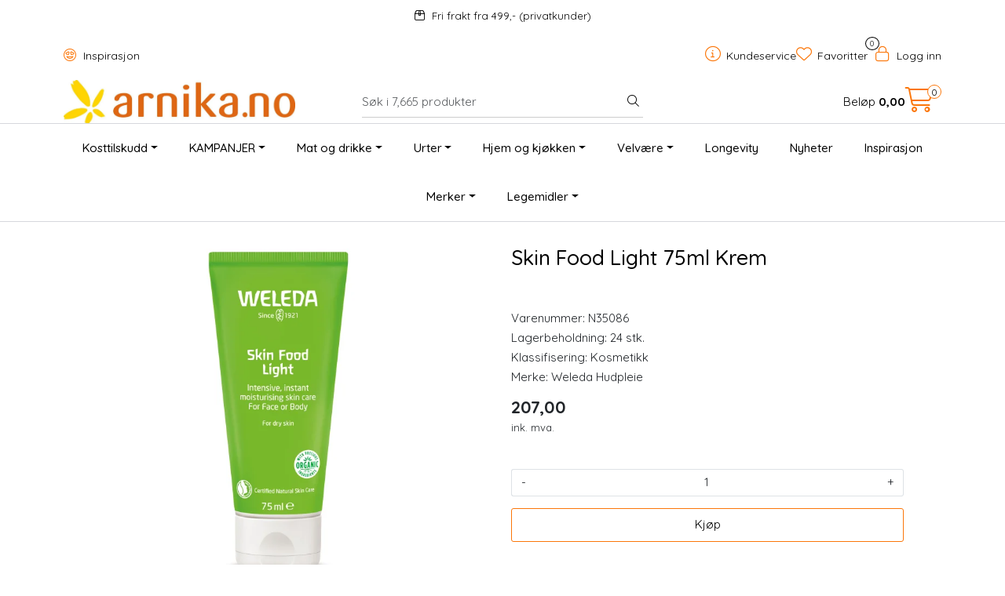

--- FILE ---
content_type: text/html; charset=UTF-8
request_url: https://www.arnika.no/skin-food-light-75ml-krem
body_size: 25200
content:
<!DOCTYPE html>
<html lang="nb" data-bs-theme="light">
<head>
             
<!-- START /modules/meta -->
<title>Skin Food Light 75ml Krem</title>
<meta name="generator" content="Gurusoft Ecommerce">
<meta name="viewport" content="width=device-width, initial-scale=1.0">
<meta http-equiv="content-type" content="text/html; charset=UTF-8">
<meta http-equiv="X-UA-Compatible" content="IE=edge">

<meta name="description" content="Skin Food Light er en lettere og mer flytende variant av Skin Food original allround krem som virker harmoniserende på huden og gjør den myk og smidig.">
<meta name="keywords" content="Weleda Hudpleie,">

<meta name="robots" content="index,follow">

<link rel="canonical" href="https://www.arnika.no/skin-food-light-75ml-krem">

<meta name="google" content="notranslate">

<meta property="og:site_name" content=" | Arnika">
<meta property="og:url" content="https://www.arnika.no/skin-food-light-75ml-krem">
<meta property="og:title" content="Skin Food Light 75ml Krem">
<meta property="og:type" content="product">
<meta property="og:description" content="Skin Food Light er en lettere og mer flytende variant av Skin Food original allround krem som virker harmoniserende på huden og gjør den myk og smidig.">
<meta property="og:image" content="https://res.cloudinary.com/arnika-no/image/upload/d_standard_placeholder.png,f_auto,q_auto/v1574252150/p_N35086_default_1">
<meta property="og:image:url" content="https://res.cloudinary.com/arnika-no/image/upload/d_standard_placeholder.png,f_auto,q_auto/v1574252150/p_N35086_default_1">
<meta property="og:image:secure_url" content="https://res.cloudinary.com/arnika-no/image/upload/d_standard_placeholder.png,f_auto,q_auto/v1574252150/p_N35086_default_1">

<!-- END /modules/meta -->

             
<!-- START /modules/includes-head -->

         
<!-- START /modules/components/favicon -->

<link rel="icon" type="image/png" href="https://res.cloudinary.com/arnika-no/image/upload/c_limit,d_standard_placeholder.png,f_auto,h_64,q_auto,w_64/g_logo_favicon_1.png">
<link rel="apple-touch-icon" href="https://res.cloudinary.com/arnika-no/image/upload/c_limit,d_standard_placeholder.png,f_auto,h_180,q_auto,w_180/g_logo_favicon_1.png">

<!-- END /modules/components/favicon -->



             
<!-- START /modules/components/includes-head-cookie-information -->

    <script id="CookieConsent" type="text/javascript" src="https://policy.app.cookieinformation.com/uc.js" data-culture="NB" data-gcm-version="2.0"></script>
    <script>window.addEventListener('CookieInformationConsentGiven',function(event){if(CookieInformation.getConsentGivenFor('cookie_cat_marketing')){window.dataLayer=window.dataLayer||[];dataLayer.push({"ecommerce":null});dataLayer.push({"event":"view_item","ecommerce":{"items":[{"item_name":"Skin Food Light 75ml Krem","item_id":"N35086","value":165.6,"currency":"NOK"}]}});dataLayer.push({"customerType":"anonymous"});(function(w,d,s,l,i){w[l]=w[l]||[];w[l].push({'gtm.start':new Date().getTime(),event:'gtm.js'});var f=d.getElementsByTagName(s)[0],j=d.createElement(s),dl=l!='dataLayer'?'&l='+l:'';j.async=true;j.src='//www.googletagmanager.com/gtm.js?id='+i+dl;f.parentNode.insertBefore(j,f);})(window,document,'script','dataLayer','GTM-TP2N4VJ');(function(f,b,e,v,n,t,s){if(f.fbq)return;n=f.fbq=function(){n.callMethod?n.callMethod.apply(n,arguments):n.queue.push(arguments)};if(!f._fbq)f._fbq=n;n.push=n;n.loaded=!0;n.version='2.0';n.queue=[];t=b.createElement(e);t.async=!0;t.src=v;s=b.getElementsByTagName(e)[0];s.parentNode.insertBefore(t,s)})(window,document,'script','//connect.facebook.net/en_US/fbevents.js');fbq('init','349137838885668');fbq('track','PageView');fbq('consent','revoke');fbq('track','ViewContent',{content_type:'product',content_ids:['N35086'],content_name:'Skin Food Light 75ml Krem'});}},false);</script>

<!-- END /modules/components/includes-head-cookie-information -->

<link href="/themes/stylesheet/fontawesome/css/A.fontawesome.min.css,qv=202512101130.pagespeed.cf.D8UCoWnw13.css" rel="stylesheet preload" as="style">
<link href="/themes/stylesheet/fontawesome/css/A.solid.min.css,qv=202512101130.pagespeed.cf.Cs5V7vkY69.css" rel="stylesheet preload" as="style">
<link href="/themes/stylesheet/fontawesome/css/A.light.min.css,qv=202512101130.pagespeed.cf.fTn3z4osB6.css" rel="stylesheet preload" as="style">
<link href="/themes/stylesheet/fontawesome/css/A.brands.min.css,qv=202512101130.pagespeed.cf.DwH4JASgjD.css" rel="stylesheet preload" as="style">
<link href="/themes/stylesheet/fontawesome/css/A.v5-font-face.min.css,qv=202512101130.pagespeed.cf.s8d3FpsWGt.css" rel="stylesheet preload" as="style">
<link href="/themes/stylesheet/owlCarousel/A.owl.carousel.min.css,qv=202512101130.pagespeed.cf.EQ1SN4bTSh.css" rel="stylesheet">
<link href="/themes/stylesheet/A.stylesheet.css+fancybox,,_jquery.fancybox.min.css,Mcc.foIJo5cAip.css.pagespeed.cf.D1eIBEiQPC.css" rel="stylesheet"/>


                        

    <style>#header #sticky-desktop #topbar{padding:0!important;#logo-theme a img {
		height: 85px !important;
		max-width: 335px !important;
	}
}@media (width >= 768px) {
	#footer-p{
		float:right;
	}
	#footer-p a:last-child {
		margin-right: 0px;
	} 
}#Coi-Renew{z-index:1!important}.sleeknote-badge{visibility:hidden!important}.anonymous-login-form-container button{background-color:#7dcdb8;border-color:#7dcdb8}.anonymous-login-form-container button,.anonymous-login-form-container button:hover,.anonymous-login-form-container button:active{background-color:#7dcdb8!important;border-color:#7dcdb8!important}.anonymous-login-form-container button:focus-visible{-webkit-box-shadow:0 0 0 .25rem rgba(125,205,184,.5);box-shadow:0 0 0 .25rem rgba(125,205,184,.5)}.select-freight-collect{-webkit-appearance:auto!important}#checkoutFreightWrapper .checkout-freight-options .form-check{padding:20px 0 20px 15px!important;border-top: 1px solid #46444329 !important}#checkoutFreightWrapper .freight-option-wrapper .row .col-3.ps-1{display:flex;flex-direction:column;justify-content:space-around}div.checkout-freight-options:nth-child(5) {display:none!important}.lipscore-service-review-badge-rating-text :first-child{font-size:530px!important}.lipscore-service-review-badge-rating-text :nth-child(2){font-size:200px!important}.lipscore-service-review-badge-votes-text :first-child{font-size:180px!important}.card,.card img{border-radius:25px 25px 0 0}</style>


<!-- END /includes/stylesheet/product.vm -->
                      
<!-- START /includes/javascript/helloretail-head -->

<script async src="https://helloretailcdn.com/helloretail.js"></script>
<script>(function(){var aws=document.createElement('script');aws.type='text/javascript';if(typeof(aws.async)!="undefined"){aws.async=true;}aws.src='https://d1pna5l3xsntoj.cloudfront.net/scripts/company/awAddGift.js#B12E845E137F2F953BBEA20B4D5CB7B7';var s=document.getElementsByTagName('script')[0];s.parentNode.insertBefore(aws,s);})();function helloRetailAddProductToBasket(number){if(ADDWISH_PARTNER_NS){hrq.push(function(){ADDWISH_PARTNER_NS.api.cart.addProduct({productNumber:number});});}}hrq=window.hrq||[];let hrTrackPageView=false
hrq.push(['init',{trackPageView:hrTrackPageView}]);let hrTrackingOptOut=true
if(CookieInformation.getConsentGivenFor("cookie_cat_marketing")){hrTrackingOptOut=false}hrq.push(["setTrackingOptOut",hrTrackingOptOut]);</script>

<!-- END /includes/javascript/helloretail-head -->
         
<!-- START /modules/components/nns-lipscore-head -->

<script type="text/javascript">window.lipscoreInit=function(){lipscore.init({apiKey:"c6b4871d144047998e2d2d72"});};(function(){var scr=document.createElement('script');scr.async=1;scr.src="//static.lipscore.com/assets/no/lipscore-v1.js";document.getElementsByTagName('head')[0].appendChild(scr);})();</script>

<!-- END /modules/components/nns-lipscore-head -->

    </head>
<body><noscript><meta HTTP-EQUIV="refresh" content="0;url='https://www.arnika.no/skin-food-light-75ml-krem?PageSpeed=noscript'" /><style><!--table,div,span,font,p{display:none} --></style><div style="display:block">Please click <a href="https://www.arnika.no/skin-food-light-75ml-krem?PageSpeed=noscript">here</a> if you are not redirected within a few seconds.</div></noscript>
             
<!-- START /modules/components/skip-to-main-content -->

<a id="skip-main" class="btn btn-primary visually-hidden-focusable" href="#columns">Skip to main content</a>

<!-- END /modules/components/skip-to-main-content -->

                 <noscript><iframe src="https://www.googletagmanager.com/ns.html?id=GTM-TP2N4VJ" height="0" width="0" style="display:none;visibility:hidden"></iframe></noscript>

    <main id="page">

        <!--[if lt IE 7]>
        <p class="chromeframe">You are using an <strong>outdated</strong> browser. Please <a href="http://browsehappy.com/">upgrade your browser</a> or <a href="http://www.google.com/chromeframe/?redirect=true">activate Google Chrome Frame</a> to improve your experience.</p>
        <![endif]-->

        
                 
<!-- START /modules/components/scroll-to-top -->

<div class="scrollToTop">
    <div id="back-text">
        <span>Til toppen</span>
    </div>

    <i class="fa-light fa-angle-up" aria-hidden="true"></i>
</div>

<!-- END /modules/components/scroll-to-top -->
                 
<!-- START /modules/components/top-menu-admin -->

<div data-ajax_target="top-admin-menu" data-entity-type="product" data-entity-id="7101" data-edit=""></div>

<!-- END /modules/components/top-menu-admin -->
                 
<!-- START /modules/components/announcement-bar -->

    <div id="announcement-bar" style="--announcements-background-color:rgb(255, 255, 255);--announcements-text-color:rgb(0, 0, 0);">
                                    <a class="announcement" href="https://www.arnika.no/frakt-og-levering-1" target="_self">
            
                            <i class="fa-light fa-box-taped"></i>
                            <span>Fri frakt fra 499,-   (privatkunder)</span>

                            </a>
                        </div>

<!-- END /modules/components/announcement-bar -->
                 
<!-- START /modules/components/top-menu -->

<div class="d-none d-lg-block top-menu-row">
    <div class="container">
        <div class="row align-items-center">
            <div class="col-7 col-xl-6">
                <div class="top-menu-row__link-menu">
                             
<!-- START /modules/components/top-links -->

    <a href="/inspirasjon" target="_self">
                    <i class="far fa-grin-hearts" aria-hidden="true"></i>
                Inspirasjon
    </a>

    
<!-- END /modules/components/top-links -->
                </div>
            </div>

            <div class="col-5 col-xl-6">
                <div class="top-menu-row__icon-menu">
                             
<!-- START /modules/components/locale-button-desktop -->


<!-- END /modules/components/locale-button-desktop -->
                             
<!-- START /modules/components/info-button-desktop -->

    <div class="info-button-desktop">
                <a href="kundeservice">
            <i class="fa-light fa-circle-info" aria-hidden="true"></i>
            <span class="d-none d-xl-inline-block">Kundeservice</span>
        </a>
    </div>

<!-- END /modules/components/info-button-desktop -->
                             
<!-- START /modules/components/favorite-button-desktop -->

    <div class="favorite-button-desktop">
        <span class="favorite-quantity" data-ajax_target="favorites-size">
                    </span>

        <a href="favorites" class="favorite-userbutton">
            <i class="fa-light fa-heart" aria-hidden="true"></i>
            <span class="d-none d-xl-inline-block">Favoritter</span>
        </a>
    </div>

<!-- END /modules/components/favorite-button-desktop -->
                             
<!-- START /modules/components/user-button-desktop -->

<div class="user-button-desktop">
			<a href="login">
			<i class="fa-light fa-lock" aria-hidden="true"></i>
			<span class="d-none d-xl-inline-block">Logg inn</span>
		</a>
	</div>

<!-- END /modules/components/user-button-desktop -->
                </div>
            </div>
        </div>
    </div>
</div>

<!-- END /modules/components/user-button-desktop -->

                 
<!-- START /modules/header -->

<header id="header" class="sticky-top">
    <div id="sticky-desktop" class="d-none d-lg-block">
                 
<!-- START /modules/components/header-desktop -->

<div id="topbar">
    <div class="desktop d-none d-lg-block">
        <div class="container">
            <div class="row align-items-center">
                <div class="col-lg-4 col-xl-4">
                             
<!-- START /modules/components/header-desktop-logo -->

<div id="logo-theme">
    <a class="d-flex" href="/"><img src="https://res.cloudinary.com/arnika-no/image/upload/d_standard_placeholder.png,f_auto,q_auto/g_logo_default_1" class="img-fluid" alt=" | Arnika" height="55" itemprop="logo"></a>
</div>

<!-- END /modules/components/header-desktop-logo -->
                </div>

                <div class="col-lg-5 col-xl-4">
                             
<!-- START /modules/components/header-desktop-search -->

<div class="search-bar" itemscope itemtype="http://schema.org/WebSite">
    <meta itemprop="url" content="https://www.arnika.no">
                         
<!-- START /modules/components/helloretail-search-form -->

<form itemprop="potentialAction" itemscope itemtype="http://schema.org/SearchAction">
    <meta itemprop="target" content="https://www.arnika.no/search?action=search&q={q}">

    <div class="input-group">
        <input type="text" name="q" placeholder="Søk i 7,665 produkter" class="aw-search-input suggest form-control" aria-label="Søk" required itemprop="query-input" autocomplete="off" data-action="incremental-search" data-content-target="incremental-search-desktop">
        <button class="btn button-search" type="submit" aria-label="Søk">
            <i class="fa-light fa-magnifying-glass" aria-hidden="true"></i>
            <i class="fa-light fa-spinner-third fa-spin" hidden aria-hidden="true"></i>
        </button>
    </div>
</form>

<!-- END /modules/components/helloretail-search-form -->
        </div>

<!-- END /modules/components/helloretail-search-form -->
                </div>

                <div class="col-lg-3 col-xl-4">
                    <div class="basket-button-desktop">
                                 
<!-- START /modules/components/basket-button-desktop -->


<div class="lipscore-service-review-badge-small-short" data-ls-widget-height="45px" data-ls-widget-width="300px"> </div>

<div class="large-cart">
    <div class="large-cart__price">
        Beløp
        <span class="large-cart__price-amount" data-ajax_target="basket-amount"></span>
    </div>
    <div class="large-cart__icon">
        <div class="large-cart__amount" data-ajax_target="basket-size"></div>
        <a href="basket" title="Gå til handlevogn">
            <i class="fa-light fa-cart-shopping" aria-hidden="true"></i>
        </a>
    </div>
</div>


<!-- END /modules/components/basket-button-desktop -->
                    </div>
                </div>
            </div>
        </div>
    </div>
</div>

<nav id="desktop_menu" class="navbar navbar-expand-lg">
             
<!-- START /modules/components/category-menu-desktop -->

<div class="container justify-content-center">
    <ul class="navbar-nav collapse navbar-collapse flex-wrap justify-content-center align-items-center">
                    <li class="nav-item  dropdown dropdown-xl-trigger deeper " data-category_id="7">
                <a class="dropdown-toggle nav-link" href="kosttilskudd">Kosttilskudd</a>

                                    <div class="dropdown-menu dropdown-xl-content">
                        <div class="container category-sub-menu">
                                                        
                                <div class="category-sub-menu-content">
                                    <a href="vitaminer" title="Vitaminer og mineraler">Vitaminer og mineraler</a>
                                                                    </div>
                            
                                <div class="category-sub-menu-content">
                                    <a href="antioksidanter" title="Antioksidanter">Antioksidanter</a>
                                                                    </div>
                            
                                <div class="category-sub-menu-content">
                                    <a href="aminosyrer" title="Aminosyrer">Aminosyrer</a>
                                                                    </div>
                            
                                <div class="category-sub-menu-content">
                                    <a href="fettsyrer" title="Fettsyrer">Fettsyrer</a>
                                                                    </div>
                            
                                <div class="category-sub-menu-content">
                                    <a href="energi" title="Energi">Energi</a>
                                                                    </div>
                            
                                <div class="category-sub-menu-content">
                                    <a href="hjerte-og-sirkulasjon" title="Hjerte og sirkulasjon">Hjerte og sirkulasjon</a>
                                                                    </div>
                            
                                <div class="category-sub-menu-content">
                                    <a href="hode-og-oyne" title="Hode og øyne">Hode og øyne</a>
                                                                    </div>
                            
                                <div class="category-sub-menu-content">
                                    <a href="hormonbalanse" title="Hormonbalanse">Hormonbalanse</a>
                                                                    </div>
                            
                                <div class="category-sub-menu-content">
                                    <a href="hud-har-og-negler" title="Hud, hår og negler">Hud, hår og negler</a>
                                                                    </div>
                            
                                <div class="category-sub-menu-content">
                                    <a href="immunforsvar-og-luftveier" title="Immunforsvar og luftveier">Immunforsvar og luftveier</a>
                                                                    </div>
                            
                                <div class="category-sub-menu-content">
                                    <a href="kollagen" title="Kollagen">Kollagen</a>
                                                                    </div>
                            
                                <div class="category-sub-menu-content">
                                    <a href="kosttilskudd-til-barn" title="Kosttilskudd til barn">Kosttilskudd til barn</a>
                                                                    </div>
                            
                                <div class="category-sub-menu-content">
                                    <a href="lever-og-galle" title="Lever og galle">Lever og galle</a>
                                                                    </div>
                            
                                <div class="category-sub-menu-content">
                                    <a href="mage-og-tarm" title="Mage og tarm">Mage og tarm</a>
                                                                    </div>
                            
                                <div class="category-sub-menu-content">
                                    <a href="muskler-og-ledd" title="Muskler og ledd">Muskler og ledd</a>
                                                                    </div>
                            
                                <div class="category-sub-menu-content">
                                    <a href="nyre-og-urinveier" title="Nyre og urinveier">Nyre og urinveier</a>
                                                                    </div>
                            
                                <div class="category-sub-menu-content">
                                    <a href="sovn-og-ro" title="Søvn og ro">Søvn og ro</a>
                                                                    </div>
                            
                                <div class="category-sub-menu-content">
                                    <a href="til-dyr" title="Til dyr">Til dyr</a>
                                                                    </div>
                            
                                <div class="category-sub-menu-content">
                                    <a href="trening" title="Trening">Trening</a>
                                                                    </div>
                            
                                <div class="category-sub-menu-content">
                                    <a href="vektkontroll-og-utrensing" title="Vektkontroll og utrensing ">Vektkontroll og utrensing </a>
                                                                    </div>
                                                    </div>
                    </div>
                            </li>
                    <li class="nav-item  dropdown dropdown-xl-trigger deeper " data-category_id="387">
                <a class="dropdown-toggle nav-link" href="kampanjer">KAMPANJER</a>

                                    <div class="dropdown-menu dropdown-xl-content">
                        <div class="container category-sub-menu">
                                                        
                                <div class="category-sub-menu-content">
                                    <a href="outlet" title="Outlet 30-70%">Outlet 30-70%</a>
                                                                    </div>
                                                    </div>
                    </div>
                            </li>
                    <li class="nav-item  dropdown dropdown-xl-trigger deeper " data-category_id="14">
                <a class="dropdown-toggle nav-link" href="mat-og-drikke-2">Mat og drikke</a>

                                    <div class="dropdown-menu dropdown-xl-content">
                        <div class="container category-sub-menu">
                                                        
                                <div class="category-sub-menu-content">
                                    <a href="te-og-kaffe" title="Te og kaffe">Te og kaffe</a>
                                                                    </div>
                            
                                <div class="category-sub-menu-content">
                                    <a href="drikke" title="Drikke">Drikke</a>
                                                                    </div>
                            
                                <div class="category-sub-menu-content">
                                    <a href="bakevarer" title="Bakevarer">Bakevarer</a>
                                                                    </div>
                            
                                <div class="category-sub-menu-content">
                                    <a href="superfood" title="Superfood">Superfood</a>
                                                                    </div>
                            
                                <div class="category-sub-menu-content">
                                    <a href="sjokolade" title="Sjokolade">Sjokolade</a>
                                                                    </div>
                            
                                <div class="category-sub-menu-content">
                                    <a href="snacks" title="Snacks">Snacks</a>
                                                                    </div>
                            
                                <div class="category-sub-menu-content">
                                    <a href="barer" title="Barer">Barer</a>
                                                                    </div>
                            
                                <div class="category-sub-menu-content">
                                    <a href="sotsaker" title="Søtsaker">Søtsaker</a>
                                                                    </div>
                            
                                <div class="category-sub-menu-content">
                                    <a href="krydder-og-salt" title="Krydder og salt">Krydder og salt</a>
                                                                    </div>
                            
                                <div class="category-sub-menu-content">
                                    <a href="belgfrukter-ris-og-pasta" title="Belgfrukter, ris og pasta">Belgfrukter, ris og pasta</a>
                                                                    </div>
                            
                                <div class="category-sub-menu-content">
                                    <a href="sauser" title="Sauser">Sauser</a>
                                                                    </div>
                            
                                <div class="category-sub-menu-content">
                                    <a href="notter-og-fro-2" title="Nøtter og frø">Nøtter og frø</a>
                                                                    </div>
                            
                                <div class="category-sub-menu-content">
                                    <a href="torket-frukt" title="Tørket frukt og bær">Tørket frukt og bær</a>
                                                                    </div>
                            
                                <div class="category-sub-menu-content">
                                    <a href="topping" title="Topping">Topping</a>
                                                                    </div>
                            
                                <div class="category-sub-menu-content">
                                    <a href="proteinpulver" title="Proteinpulver">Proteinpulver</a>
                                                                    </div>
                            
                                <div class="category-sub-menu-content">
                                    <a href="honning" title="Honning">Honning</a>
                                                                    </div>
                            
                                <div class="category-sub-menu-content">
                                    <a href="oljer" title="Oljer">Oljer</a>
                                                                    </div>
                                                    </div>
                    </div>
                            </li>
                    <li class="nav-item  dropdown dropdown-xl-trigger deeper " data-category_id="31">
                <a class="dropdown-toggle nav-link" href="urter">Urter</a>

                                    <div class="dropdown-menu dropdown-xl-content">
                        <div class="container category-sub-menu">
                                                        
                                <div class="category-sub-menu-content">
                                    <a href="urter-i-kapsel" title="Urter i kapsel">Urter i kapsel</a>
                                                                    </div>
                            
                                <div class="category-sub-menu-content">
                                    <a href="urtetinktur" title="Urtetinktur">Urtetinktur</a>
                                                                    </div>
                            
                                <div class="category-sub-menu-content">
                                    <a href="bestselgere-urter" title="Bestselgere Urter">Bestselgere Urter</a>
                                                                    </div>
                            
                                <div class="category-sub-menu-content">
                                    <a href="sopp" title="Sopp">Sopp</a>
                                                                    </div>
                            
                                <div class="category-sub-menu-content">
                                    <a href="ashwagandha" title="Ashwagandha ">Ashwagandha </a>
                                                                    </div>
                                                    </div>
                    </div>
                            </li>
                    <li class="nav-item  dropdown dropdown-xl-trigger deeper " data-category_id="8">
                <a class="dropdown-toggle nav-link" href="hjem-og-kjokken">Hjem og kjøkken</a>

                                    <div class="dropdown-menu dropdown-xl-content">
                        <div class="container category-sub-menu">
                                                        
                                <div class="category-sub-menu-content">
                                    <a href="rengjoring" title="Rengjøring">Rengjøring</a>
                                                                    </div>
                            
                                <div class="category-sub-menu-content">
                                    <a href="kos-og-hygge" title="Kos og hygge">Kos og hygge</a>
                                                                    </div>
                            
                                <div class="category-sub-menu-content">
                                    <a href="kjokkenutstyr" title="Kjøkkenutstyr">Kjøkkenutstyr</a>
                                                                    </div>
                            
                                <div class="category-sub-menu-content">
                                    <a href="zero-waste" title="Zero waste">Zero waste</a>
                                                                    </div>
                            
                                <div class="category-sub-menu-content">
                                    <a href="handsape" title="Håndsåpe">Håndsåpe</a>
                                                                    </div>
                            
                                <div class="category-sub-menu-content">
                                    <a href="boker-1" title="Bøker">Bøker</a>
                                                                    </div>
                                                    </div>
                    </div>
                            </li>
                    <li class="nav-item  dropdown dropdown-xl-trigger deeper " data-category_id="9">
                <a class="dropdown-toggle nav-link" href="velvare">Velvære</a>

                                    <div class="dropdown-menu dropdown-xl-content">
                        <div class="container category-sub-menu">
                                                        
                                <div class="category-sub-menu-content">
                                    <a href="ansiktspleie" title="Ansiktspleie">Ansiktspleie</a>
                                                                    </div>
                            
                                <div class="category-sub-menu-content">
                                    <a href="hudpleie" title="Hudpleie">Hudpleie</a>
                                                                    </div>
                            
                                <div class="category-sub-menu-content">
                                    <a href="harpleie" title="Hårpleie">Hårpleie</a>
                                                                    </div>
                            
                                <div class="category-sub-menu-content">
                                    <a href="solkrem" title="Solkrem">Solkrem</a>
                                                                    </div>
                            
                                <div class="category-sub-menu-content">
                                    <a href="muskel-og-massasje" title="Muskel og massasje">Muskel og massasje</a>
                                                                    </div>
                            
                                <div class="category-sub-menu-content">
                                    <a href="hygiene" title="Hygiene">Hygiene</a>
                                                                    </div>
                            
                                <div class="category-sub-menu-content">
                                    <a href="sex-og-samliv" title="Sex og samliv">Sex og samliv</a>
                                                                    </div>
                            
                                <div class="category-sub-menu-content">
                                    <a href="svangerskap" title="Svangerskap">Svangerskap</a>
                                                                    </div>
                            
                                <div class="category-sub-menu-content">
                                    <a href="barn-og-baby" title="Barn og baby">Barn og baby</a>
                                                                    </div>
                            
                                <div class="category-sub-menu-content">
                                    <a href="velvaretilbehor" title="Velværetilbehør">Velværetilbehør</a>
                                                                    </div>
                            
                                <div class="category-sub-menu-content">
                                    <a href="gavesett" title="Gavesett">Gavesett</a>
                                                                    </div>
                            
                                <div class="category-sub-menu-content">
                                    <a href="eteriske-oljer" title="Eteriske oljer">Eteriske oljer</a>
                                                                    </div>
                            
                                <div class="category-sub-menu-content">
                                    <a href="bach-s-blomstermedisin" title="Bach's blomstermedisin">Bach's blomstermedisin</a>
                                                                    </div>
                                                    </div>
                    </div>
                            </li>
                    <li class="nav-item  no-childeren " data-category_id="425">
                <a class="dropdown-toggle nav-link" href="longevity">Longevity</a>

                            </li>
                    <li class="nav-item  no-childeren " data-category_id="225">
                <a class="dropdown-toggle nav-link" href="nyheter-1">Nyheter</a>

                            </li>
                    <li class="nav-item  no-childeren " data-category_id="183">
                <a class="dropdown-toggle nav-link" href="inspirasjon">Inspirasjon</a>

                            </li>
                    <li class="nav-item  dropdown dropdown-xl-trigger deeper " data-category_id="13">
                <a class="dropdown-toggle nav-link" href="merker">Merker</a>

                                    <div class="dropdown-menu dropdown-xl-content">
                        <div class="container category-sub-menu">
                                                        
                                <div class="category-sub-menu-content">
                                    <a href="a-vogel" title="A. Vogel">A. Vogel</a>
                                                                    </div>
                            
                                <div class="category-sub-menu-content">
                                    <a href="aqua-oleum" title="Aqua Oleum">Aqua Oleum</a>
                                                                    </div>
                            
                                <div class="category-sub-menu-content">
                                    <a href="arcon" title="Arcon">Arcon</a>
                                                                    </div>
                            
                                <div class="category-sub-menu-content">
                                    <a href="avivir" title="Avivir">Avivir</a>
                                                                    </div>
                            
                                <div class="category-sub-menu-content">
                                    <a href="aya-ida" title="AYA & IDA">AYA & IDA</a>
                                                                    </div>
                            
                                <div class="category-sub-menu-content">
                                    <a href="bach-fra-nelson" title="Bach fra Nelson">Bach fra Nelson</a>
                                                                    </div>
                            
                                <div class="category-sub-menu-content">
                                    <a href="basica" title="Basica®">Basica®</a>
                                                                    </div>
                            
                                <div class="category-sub-menu-content">
                                    <a href="beachkind" title="Beachkind">Beachkind</a>
                                                                    </div>
                            
                                <div class="category-sub-menu-content">
                                    <a href="betteryou" title="BetterYou®">BetterYou®</a>
                                                                    </div>
                            
                                <div class="category-sub-menu-content">
                                    <a href="bioflora" title="Bioflora">Bioflora</a>
                                                                    </div>
                            
                                <div class="category-sub-menu-content">
                                    <a href="bio-life" title="Bio Life">Bio Life</a>
                                                                    </div>
                            
                                <div class="category-sub-menu-content">
                                    <a href="biocare" title="BioCare®">BioCare®</a>
                                                                    </div>
                            
                                <div class="category-sub-menu-content">
                                    <a href="biosym" title="Biosym">Biosym</a>
                                                                    </div>
                            
                                <div class="category-sub-menu-content">
                                    <a href="bodosalven" title="Bodøsalven">Bodøsalven</a>
                                                                    </div>
                            
                                <div class="category-sub-menu-content">
                                    <a href="bringwell" title="Bringwell">Bringwell</a>
                                                                    </div>
                            
                                <div class="category-sub-menu-content">
                                    <a href="by-heidi" title="By Heidi">By Heidi</a>
                                                                    </div>
                            
                                <div class="category-sub-menu-content">
                                    <a href="cds22-formula-vivomixx-og-sivomixx-melkesyrebakterier" title="CDS22-formula (Vivomixx melkesyrebakterier">CDS22-formula (Vivomixx melkesyrebakterier</a>
                                                                    </div>
                            
                                <div class="category-sub-menu-content">
                                    <a href="clipper" title="Clipper">Clipper</a>
                                                                    </div>
                            
                                <div class="category-sub-menu-content">
                                    <a href="dandy-blend" title="Dandy Blend ">Dandy Blend </a>
                                                                    </div>
                            
                                <div class="category-sub-menu-content">
                                    <a href="dcg-tilskudd" title="DCG tilskudd">DCG tilskudd</a>
                                                                    </div>
                            
                                <div class="category-sub-menu-content">
                                    <a href="dr-bronner" title="Dr. Bronner">Dr. Bronner</a>
                                                                    </div>
                            
                                <div class="category-sub-menu-content">
                                    <a href="dr-enzmann" title="Dr. Enzmann">Dr. Enzmann</a>
                                                                    </div>
                            
                                <div class="category-sub-menu-content">
                                    <a href="dr-hauschka" title="Dr. Hauschka">Dr. Hauschka</a>
                                                                    </div>
                            
                                <div class="category-sub-menu-content">
                                    <a href="dr-organic" title="Dr. Organic">Dr. Organic</a>
                                                                    </div>
                            
                                <div class="category-sub-menu-content">
                                    <a href="earth-nutrition" title="Earth Nutrition">Earth Nutrition</a>
                                                                    </div>
                            
                                <div class="category-sub-menu-content">
                                    <a href="easy-choice" title="Easy Choice">Easy Choice</a>
                                                                    </div>
                            
                                <div class="category-sub-menu-content">
                                    <a href="eco-gang" title="Eco Gang">Eco Gang</a>
                                                                    </div>
                            
                                <div class="category-sub-menu-content">
                                    <a href="egyptian-magic-1" title="Egyptian Magic">Egyptian Magic</a>
                                                                    </div>
                            
                                <div class="category-sub-menu-content">
                                    <a href="elm-organics" title="Elm Organics">Elm Organics</a>
                                                                    </div>
                            
                                <div class="category-sub-menu-content">
                                    <a href="english-tea-shop" title="English Tea Shop">English Tea Shop</a>
                                                                    </div>
                            
                                <div class="category-sub-menu-content">
                                    <a href="epinutrics" title="Epinutrics">Epinutrics</a>
                                                                    </div>
                            
                                <div class="category-sub-menu-content">
                                    <a href="epsom-salt" title="Greenish Epsom Salt">Greenish Epsom Salt</a>
                                                                    </div>
                            
                                <div class="category-sub-menu-content">
                                    <a href="ester-c" title="Ester-C">Ester-C</a>
                                                                    </div>
                            
                                <div class="category-sub-menu-content">
                                    <a href="femarelle" title="Femarelle">Femarelle</a>
                                                                    </div>
                            
                                <div class="category-sub-menu-content">
                                    <a href="flaattfrid" title="Flåttfrid">Flåttfrid</a>
                                                                    </div>
                            
                                <div class="category-sub-menu-content">
                                    <a href="funksjonell-mat" title="Funksjonell mat">Funksjonell mat</a>
                                                                    </div>
                            
                                <div class="category-sub-menu-content">
                                    <a href="gentle-day" title="Gentle Day">Gentle Day</a>
                                                                    </div>
                            
                                <div class="category-sub-menu-content">
                                    <a href="go-healthy-teblandinger" title="Go Healthy teblandinger">Go Healthy teblandinger</a>
                                                                    </div>
                            
                                <div class="category-sub-menu-content">
                                    <a href="gry-hammer" title="Gry Hammer">Gry Hammer</a>
                                                                    </div>
                            
                                <div class="category-sub-menu-content">
                                    <a href="helios" title="Helios">Helios</a>
                                                                    </div>
                            
                                <div class="category-sub-menu-content">
                                    <a href="hydrate" title="Hydrate">Hydrate</a>
                                                                    </div>
                            
                                <div class="category-sub-menu-content">
                                    <a href="if-you-care" title="If you care">If you care</a>
                                                                    </div>
                            
                                <div class="category-sub-menu-content">
                                    <a href="iqbar" title="IQBAR">IQBAR</a>
                                                                    </div>
                            
                                <div class="category-sub-menu-content">
                                    <a href="jason" title="Jason">Jason</a>
                                                                    </div>
                            
                                <div class="category-sub-menu-content">
                                    <a href="kardiamobile" title="KardiaMobile">KardiaMobile</a>
                                                                    </div>
                            
                                <div class="category-sub-menu-content">
                                    <a href="kloster" title="Kloster">Kloster</a>
                                                                    </div>
                            
                                <div class="category-sub-menu-content">
                                    <a href="kyolic-age" title="Kyolic AGE">Kyolic AGE</a>
                                                                    </div>
                            
                                <div class="category-sub-menu-content">
                                    <a href="lectinect" title="Lectinect">Lectinect</a>
                                                                    </div>
                            
                                <div class="category-sub-menu-content">
                                    <a href="manuka-health" title="Manuka Health">Manuka Health</a>
                                                                    </div>
                            
                                <div class="category-sub-menu-content">
                                    <a href="marja-entrich" title="Marja Entrich">Marja Entrich</a>
                                                                    </div>
                            
                                <div class="category-sub-menu-content">
                                    <a href="maroma" title="Maroma ">Maroma </a>
                                                                    </div>
                            
                                <div class="category-sub-menu-content">
                                    <a href="me-anima" title="Me Anima">Me Anima</a>
                                                                    </div>
                            
                                <div class="category-sub-menu-content">
                                    <a href="mezina" title="Mezina">Mezina</a>
                                                                    </div>
                            
                                <div class="category-sub-menu-content">
                                    <a href="moonvalley" title="Moonvalley">Moonvalley</a>
                                                                    </div>
                            
                                <div class="category-sub-menu-content">
                                    <a href="msm-norge" title="MSM Norge">MSM Norge</a>
                                                                    </div>
                            
                                <div class="category-sub-menu-content">
                                    <a href="my-goodness" title="my Goodness">my Goodness</a>
                                                                    </div>
                            
                                <div class="category-sub-menu-content">
                                    <a href="najel" title="Najel">Najel</a>
                                                                    </div>
                            
                                <div class="category-sub-menu-content">
                                    <a href="natur-drogeriet" title="Natur Drogeriet">Natur Drogeriet</a>
                                                                    </div>
                            
                                <div class="category-sub-menu-content">
                                    <a href="nature-sunshine" title="Nature Sunshine">Nature Sunshine</a>
                                                                    </div>
                            
                                <div class="category-sub-menu-content">
                                    <a href="nds-nutrition" title="NDS Nutrition">NDS Nutrition</a>
                                                                    </div>
                            
                                <div class="category-sub-menu-content">
                                    <a href="new-nordic" title="New Nordic">New Nordic</a>
                                                                    </div>
                            
                                <div class="category-sub-menu-content">
                                    <a href="nozovent" title="Nozovent">Nozovent</a>
                                                                    </div>
                            
                                <div class="category-sub-menu-content">
                                    <a href="oho-" title="oho!">oho!</a>
                                                                    </div>
                            
                                <div class="category-sub-menu-content">
                                    <a href="ombar" title="Ombar">Ombar</a>
                                                                    </div>
                            
                                <div class="category-sub-menu-content">
                                    <a href="optimal-nordic-nutrition" title="Optimal Nordic Nutrition">Optimal Nordic Nutrition</a>
                                                                    </div>
                            
                                <div class="category-sub-menu-content">
                                    <a href="organic-india" title="Organic India">Organic India</a>
                                                                    </div>
                            
                                <div class="category-sub-menu-content">
                                    <a href="pharma-nord" title="Pharma Nord">Pharma Nord</a>
                                                                    </div>
                            
                                <div class="category-sub-menu-content">
                                    <a href="plantforce-third-wave-nutrition" title="Plantforce (TWN)">Plantforce (TWN)</a>
                                                                    </div>
                            
                                <div class="category-sub-menu-content">
                                    <a href="plent" title="PLENT">PLENT</a>
                                                                    </div>
                            
                                <div class="category-sub-menu-content">
                                    <a href="polysan" title="Polysan">Polysan</a>
                                                                    </div>
                            
                                <div class="category-sub-menu-content">
                                    <a href="poo-pourri" title="Poo-Pourri">Poo-Pourri</a>
                                                                    </div>
                            
                                <div class="category-sub-menu-content">
                                    <a href="proven" title="ProVen">ProVen</a>
                                                                    </div>
                            
                                <div class="category-sub-menu-content">
                                    <a href="pukka-te" title="Pukka te">Pukka te</a>
                                                                    </div>
                            
                                <div class="category-sub-menu-content">
                                    <a href="purasana" title="Purasana">Purasana</a>
                                                                    </div>
                            
                                <div class="category-sub-menu-content">
                                    <a href="pa-stell" title="På Stell">På Stell</a>
                                                                    </div>
                            
                                <div class="category-sub-menu-content">
                                    <a href="rahua" title="Rahua">Rahua</a>
                                                                    </div>
                            
                                <div class="category-sub-menu-content">
                                    <a href="rawsome" title="Rawsome">Rawsome</a>
                                                                    </div>
                            
                                <div class="category-sub-menu-content">
                                    <a href="re-me" title="Re:me">Re:me</a>
                                                                    </div>
                            
                                <div class="category-sub-menu-content">
                                    <a href="romega" title="ROMEGA silderogn">ROMEGA silderogn</a>
                                                                    </div>
                            
                                <div class="category-sub-menu-content">
                                    <a href="sanomega" title="SanOmega">SanOmega</a>
                                                                    </div>
                            
                                <div class="category-sub-menu-content">
                                    <a href="sanum-kehlbeck" title="Sanum-Kehlbeck">Sanum-Kehlbeck</a>
                                                                    </div>
                            
                                <div class="category-sub-menu-content">
                                    <a href="scents-of-salten" title="Scents of Salten">Scents of Salten</a>
                                                                    </div>
                            
                                <div class="category-sub-menu-content">
                                    <a href="shift" title="SHIFT ">SHIFT </a>
                                                                    </div>
                            
                                <div class="category-sub-menu-content">
                                    <a href="solaray" title="Solaray">Solaray</a>
                                                                    </div>
                            
                                <div class="category-sub-menu-content">
                                    <a href="soma" title="Soma">Soma</a>
                                                                    </div>
                            
                                <div class="category-sub-menu-content">
                                    <a href="super-fudgio" title="Super Fudgio">Super Fudgio</a>
                                                                    </div>
                            
                                <div class="category-sub-menu-content">
                                    <a href="supernature" title="SuperNature">SuperNature</a>
                                                                    </div>
                            
                                <div class="category-sub-menu-content">
                                    <a href="supersynbiotics" title="SuperSynbiotics">SuperSynbiotics</a>
                                                                    </div>
                            
                                <div class="category-sub-menu-content">
                                    <a href="sabeverkstedet" title="Sæbeværkstedet">Sæbeværkstedet</a>
                                                                    </div>
                            
                                <div class="category-sub-menu-content">
                                    <a href="tiger-balsam" title="Tiger Balsam">Tiger Balsam</a>
                                                                    </div>
                            
                                <div class="category-sub-menu-content">
                                    <a href="true-dates" title="True Dates">True Dates</a>
                                                                    </div>
                            
                                <div class="category-sub-menu-content">
                                    <a href="true-gum" title="True Gum">True Gum</a>
                                                                    </div>
                            
                                <div class="category-sub-menu-content">
                                    <a href="tru-niagen" title="True Dates">True Dates</a>
                                                                    </div>
                            
                                <div class="category-sub-menu-content">
                                    <a href="tulsi" title="Tulsi">Tulsi</a>
                                                                    </div>
                            
                                <div class="category-sub-menu-content">
                                    <a href="urban-forest" title="Urban Forest">Urban Forest</a>
                                                                    </div>
                            
                                <div class="category-sub-menu-content">
                                    <a href="udo-s-choice" title="Udo's Choice">Udo's Choice</a>
                                                                    </div>
                            
                                <div class="category-sub-menu-content">
                                    <a href="vitality-line" title="Vitality Line">Vitality Line</a>
                                                                    </div>
                            
                                <div class="category-sub-menu-content">
                                    <a href="vivani" title="Vivani">Vivani</a>
                                                                    </div>
                            
                                <div class="category-sub-menu-content">
                                    <a href="weleda-hudpleie" title="Weleda Hudpleie">Weleda Hudpleie</a>
                                                                    </div>
                            
                                <div class="category-sub-menu-content">
                                    <a href="wellibites" title="Wellibites">Wellibites</a>
                                                                    </div>
                            
                                <div class="category-sub-menu-content">
                                    <a href="well-by-nature" title="Well by Nature">Well by Nature</a>
                                                                    </div>
                            
                                <div class="category-sub-menu-content">
                                    <a href="westlab" title="Westlab">Westlab</a>
                                                                    </div>
                            
                                <div class="category-sub-menu-content">
                                    <a href="whole-earth" title="Whole Earth">Whole Earth</a>
                                                                    </div>
                            
                                <div class="category-sub-menu-content">
                                    <a href="yogi-tea" title="Yogi Tea">Yogi Tea</a>
                                                                    </div>
                            
                                <div class="category-sub-menu-content">
                                    <a href="zenbev" title="ZenBev">ZenBev</a>
                                                                    </div>
                            
                                <div class="category-sub-menu-content">
                                    <a href="zooca" title="Zooca">Zooca</a>
                                                                    </div>
                                                    </div>
                    </div>
                            </li>
                    <li class="nav-item  dropdown dropdown-xl-trigger deeper " data-category_id="184">
                <a class="dropdown-toggle nav-link" href="legemidler">Legemidler</a>

                                    <div class="dropdown-menu dropdown-xl-content">
                        <div class="container category-sub-menu">
                                                        
                                <div class="category-sub-menu-content">
                                    <a href="biopatiske-medisiner" title="Biopatiske medisiner">Biopatiske medisiner</a>
                                                                    </div>
                            
                                <div class="category-sub-menu-content">
                                    <a href="homeopatiske-legemidler" title="Homeopatiske legemidler">Homeopatiske legemidler</a>
                                                                    </div>
                                                    </div>
                    </div>
                            </li>
            </ul>
</div>
<!-- END /modules/components/category-menu-desktop -->
</nav>

<!-- END /modules/components/category-menu-desktop -->
    </div>

    <div id="sticky-mobile" class="d-lg-none">
                 
<!-- START /modules/components/header-mobile -->

<div class="navbar-header">
    <div class="navbar-row mobile-nav-logo-container">
        <div class="m-float-left">
            <button type="button" class="btn nav-button" onclick="gca.toggleOffCanvasMenu('left')">
                <span class="sr-only">Toggle navigation</span>
                <i class="fa-light fa-bars fa-lg" aria-hidden="true"></i>
            </button>

                    </div>

                 
<!-- START /modules/components/header-mobile-logo -->

<div class="m-logo">
    <a class="d-flex" href="/"><img src="https://res.cloudinary.com/arnika-no/image/upload/d_standard_placeholder.png,f_auto,q_auto/g_logo_default_1" class="img-fluid" alt=" | Arnika" height="50" itemprop="logo"></a>
</div>

<!-- END /modules/components/header-mobile-logo -->

        <div class="m-float-right">
            <div class="m-cart">
                         
<!-- START /modules/components/basket-button-mobile -->

<a href="basket" class="btn nav-button" title="Handlevogn">
    <span class="basket-quantity" data-ajax_target="basket-size">
            </span>
    <i class="fa-light fa-shopping-cart fa-lg nav-icon" aria-hidden="true"></i>
</a>

<!-- END /modules/components/basket-button-mobile -->
            </div>
            <div class="m-right-menu-toggle">
                         
<!-- START /modules/components/user-button-mobile -->

<button type="button" class="btn nav-button" onclick="gca.toggleOffCanvasMenu('right')">
    <span class="sr-only">Toggle navigation</span>
    <i class="fa-light fa-user-cog fa-lg" aria-hidden="true"></i>
</button>

<!-- END /modules/components/user-button-mobile -->
            </div>
        </div>
    </div>

    <div class="navbar-row mobile-search-container">
                 
<!-- START /modules/components/header-mobile-search -->

<div class="m-search">
                         
<!-- START /modules/components/helloretail-search-form-mobile -->

<form>
    <div class="input-group">
        <input type="search" name="q" placeholder="Søk i 7,665 produkter" class="aw-search-input suggest form-control" aria-label="Søk" required autocomplete="off" data-action="incremental-search" data-content-target="incremental-search-mobile">
        <button class="btn nav-button button-search" type="submit" aria-label="Søk">
            <i class="fa-light fa-magnifying-glass" aria-hidden="true"></i>
            <i class="fa-light fa-spinner-third fa-spin" hidden aria-hidden="true"></i>
        </button>
    </div>
</form>

<!-- END /modules/components/helloretail-search-form-mobile -->
        </div>

<!-- END /modules/components/helloretail-search-form-mobile -->
    </div>
</div>

<!-- END /modules/components/helloretail-search-form-mobile -->

    </div>
</header>

<!-- END /modules/components/helloretail-search-form-mobile -->

                 
<!-- START /modules/components/notification-header -->


<div id="sys-notification">
    <div id="notifications">
        
            </div>
</div>

<!-- END /modules/components/notification-header -->

        <section id="columns" class="default-columns">
            <!-- START product.vm -->



    
                     
<!-- START /modules/product -->



    
    
                
                
            <div id="content" class="product product-template-3 mt-4" itemscope itemtype="https://schema.org/Product">
                
                                    
                                                
                        <div class="container">
                            <div class="row " id="row_1">
                                                                                                                                            <div class="col-xl-6 ">
                                        <div class="product-element product-element-gallery   " data-product-element="gallery">
                                                         
<!-- START /modules/components/template-product-gallery -->

<div id="productGalleryWrapper" class="below" data-thumb-position="below">
             
<!-- START /modules/components/product-gallery-placeholder -->

<div id="main-carousel" class="owl-carousel below owl-loaded owl-drag" data-slider-id="1">
    <div class="owl-stage-outer">
        <div class="owl-stage">
            <div class="owl-item active w-100">
                <div class="item">
                    <a>
                        
    <picture class="d-flex mw-100">
        <source media="(max-width: 420px)" srcset="https://res.cloudinary.com/arnika-no/image/upload/c_limit,d_standard_placeholder.png,f_auto,h_350,q_auto,w_350/v1574252150/p_N35086_default_1">
        <img src="https://res.cloudinary.com/arnika-no/image/upload/c_limit,d_standard_placeholder.png,f_auto,h_650,q_auto,w_650/v1574252150/p_N35086_default_1" alt="Skin Food Light 75ml Krem" class="img-fluid img-thumbnail " itemprop="image" width="650" height="650" decoding="async">
    </picture>
                    </a>
                </div>
            </div>
        </div>
    </div>
</div>

<!-- END /modules/components/product-gallery-placeholder -->
</div>

<!-- END /modules/components/product-gallery-placeholder -->
                                        </div>
                                    </div>
                                                                                                                                            <div class="col-xl-6 ">
                                        <div class="product-element product-element-info   " data-product-element="info">
                                                         
<!-- START /modules/components/template-product-info -->

<div id="productInfo">
    <div id="productInfoWrapper" data-product-element="general">
                 
<!-- START /modules/components/product-info -->


<div class="row">
	<div class="col-lg-10 col-12">
                <h1 class="h3" itemprop="name">Skin Food Light 75ml Krem</h1>

                         
<!-- START /modules/components/nns-rating-widget -->


    <span id="lipscore-rating" data-ls-product-name="Skin Food Light 75ml Krem" data-ls-brand="Weleda Hudpleie" data-ls-product-id="N35086" data-ls-product-url="https://www.arnika.no/skin-food-light-75ml-krem" data-ls-gtin="4001638501491" data-ls-readonly="true">
    </span>

<!-- END /modules/components/nns-rating-widget -->
        
        <div class="description">
            <div class="product-sku">
                <span>Varenummer:</span> <span itemprop="sku">N35086</span><br>
            </div>

                                            <span class="nns-detail-ean">EAN:</span> <span class="nns-detail-ean" itemprop="gtin">4001638501491</span>
            
                            <div class="product-stock">
                    <span class="availability">Lagerbeholdning:</span>
                    <span data-stock-trigger="detail" data-stock-id="7101"></span>
                                        <span data-customstickinfo-trigger="detail" data-customstickinfo-id="7101"></span>
                                    </div>
            
                        
                                    
                                                    <div>
                                <span>Klassifisering:</span>
                                <span>Kosmetikk </span>
                            </div>
                                            
                                                                        
                                    
                                                    <div>
                                <span>Merke:</span>
                                <span>Weleda Hudpleie </span>
                            </div>
                                                                                            </div>
    </div>

        
            <div itemprop="brand" itemscope itemtype="http://schema.org/Brand">
            <meta itemprop="name" content="Weleda Hudpleie">
        </div>
    </div>

    <div data-price-trigger="detail" data-price-id="7101" class="product-detail-price" itemprop="offers" itemscope itemtype="http://schema.org/AggregateOffer">
        <span class="price-old" data-type="old"></span>
                <span class="price-new" data-type="current"></span>
        <span class="price-discount" data-type="discount"></span>
        <meta data-type="currency" itemprop="priceCurrency" content="">

                    <span class="mva" data-type="vatDesc">ink. mva.</span>
            </div>

         
<!-- START /modules/components/product-age-limit -->


<!-- END /modules/components/product-age-limit -->

<!-- END /modules/components/product-age-limit -->
    </div>

    
            <div id="productActionWrapper" data-product-element="actions">
                     
<!-- START /modules/components/product-actions -->

<div class="product-extra" data-itag="7101_40fd6">
                 
<!-- START /modules/components/product-actions-qty -->

    <div class="product-detail">
        <div class="input-group inline-borderless">
            <button type="button" class="btn btn-outline-light text-dark decreaseQty">-</button>
            <input type="text" class="form-control text-center btn-outline-light text-dark" value="1" aria-label="Antall" data-qty-id="7101" data-qty-multiple="1.0" data-qty-step="1.0">
            <button type="button" class="btn btn-outline-light text-dark  increaseQty ">+</button>
        </div>
    </div>

<!-- END /modules/components/product-actions-qty -->

                <div data-addtobasket-trigger="detail" data-addtobasket-id="7101"></div>
                 
<!-- START /modules/components/stock-notification -->

<!-- END /modules/components/stock-notification -->
                <button type="button" class="col-12 mt-4 btn btn-light wishlist" onclick="gca.toggleFavorites(7101);" data-favorite-id="7101" data-favorite-state="false" data-favorite-type="detail" data-title-add="Legg til favoritter" data-title-remove="Fjern fra favoritter">
            <i class="fa-light fa-heart favorite" aria-hidden="true"></i>
            <i class="fa-solid fa-heart favorite" aria-hidden="true"></i>
            <span>Legg til favoritter</span>
        </button>
    
    
            </div>

<!-- END /modules/components/stock-notification -->
        </div>
    
    <div id="productIngressWrapper" data-product-element="ingress">
                 
<!-- START /modules/components/product-ingress -->

<div itemprop="description">
    <ul>
	<li>Til ansikt og kropp</li>
	<li>Naturlig lett hudkrem</li>
	<li>Med sheasmør som styrker hudbarrieren</li>
	<li>Med beroligende ekstrakt av kamille</li>
	<li>Mild duft av frisk appelsin og sitrus</li>
</ul>

</div>
<!-- END /modules/components/product-ingress -->
    </div>
</div>

<!-- END /modules/components/product-ingress -->
                                        </div>
                                    </div>
                                                            </div>
                        </div>
                    
                                                
                        <div class="container">
                            <div class="row " id="row_2">
                                                                                                                                            <div class="col-xl-12 ">
                                        <div class="product-element product-element-tabs   " data-product-element="tabs">
                                                         
<!-- START /modules/components/template-product-tabs -->

<div id="productTabsWrapper">
             
<!-- START /modules/components/product-tabs -->

<ul class="nav nav-pills justify-content-center gap-xl-4 gap-2" id="product-tab-nav" role="tablist">
    <li class="nav-item">
        <a role="tab" class="btn btn-outline-primary active" href="#tab-description" data-bs-toggle="tab">Beskrivelse</a>
    </li>

                <li class="nav-item"><a class="btn btn-outline-primary" href="#tab-ingredients" role="tab" data-bs-toggle="tab">Ingredienser</a></li>
    
                <li class="nav-item"><a class="btn btn-outline-primary" href="#tab-dosage" role="tab" data-bs-toggle="tab">Dosering</a></li>
    
                <li class="nav-item"><a class="btn btn-outline-primary" href="#tab-information" role="tab" data-bs-toggle="tab">Tilleggsinformasjon</a></li>
        
    
    
        <li class="nav-item">
        <a role="tab" class="btn btn-outline-primary" href="#tab-lipscore-reviews" data-bs-toggle="tab">Omtaler</a>
    </li>
    </ul>

<div class="tab-content" id="product-tab-content" data-role="tabpanel">
            <div id="tab-description" class="tab-pane fade show active">
        <div itemprop="ingress">
            Skin Food Light er en lettere og mer flytende variant av Skin Food original allround krem som virker harmoniserende på huden og gjør den myk og smidig. Skin Food Light produseres etter nesten samme oppskrift med økologiske planteekstrakter fra stemorsblomst, kamille og calendula (ringblomst) i en base av solsikkeolje og sheasmør m.m. Den er bare litt lettere. Kremen kan brukes av alle og anbefales spesielt til ømfintlig hud. Den trekker hurtig inn og er rik på fuktighet.
        </div>
    </div>
    
                <div id="tab-ingredients" class="tab-pane fade" role="tabpanel">
            <p>Aqua, Helianthus Annuus Seed Oil, Glycerin, Alcohol, Glyceryl Stearate Citrate, Beeswax (Cera Alba), Theobroma Cacao Seed Butter, Cetearyl Alcohol, Butyrospermum Parkii Butter, Viola Tricolor Extract, Rosmarinus Officinalis Leaf Extract, Chamomilla Recutita Flower Extract, Calendula Officinalis Flower Extract, Lanolin, Carrageenan, Xanthan Gum, Lactic Acid, Glyceryl Caprylate, Parfum*, Linalool*, Geraniol*, Citral*.</p>

<p>*from natural essential oils</p>

<p>&nbsp;</p>
        </div>
    
            <div id="tab-dosage" class="tab-pane fade" role="tabpanel">
            Kan brukes i ansikt og på hele kroppen. Perfekt som underlag for make-up.
        </div>
    
            <div id="tab-information" class="tab-pane fade" role="tabpanel">
            Helt siden Weleda ble grunnlagt i 1921, har selskapet fremstilt ekte og naturlig hudpleie basert på naturlige ingredienser. Hudpleieseriene er basert på planter som har en unik og legende effekt på huden. Planter fra egne økologiske og biodynamiske avlinger hvor miljøet har fokus i alle ledd, fra dyrking til ferdig produkt. Basen i produktene er kaldpresset vegetabilske, rene oljer som inneholder viktige vitaminer, antioksidanter og fettsyrer.
        </div>
                
    
    
                 
<!-- START /modules/components/nns-lipscore-tabs -->




    
    <div id="tab-lipscore-reviews" class="tab-pane fade">
        <div id="lipscore-review-post" data-ls-product-name="Skin Food Light 75ml Krem" data-ls-brand="Weleda Hudpleie" data-ls-product-id="N35086" data-ls-product-url="https://www.arnika.noskin-food-light-75ml-krem" data-ls-category="Velvære" data-ls-gtin="4001638501491" data-ls-image-url="https://res.cloudinary.com/arnika-no/image/upload/c_limit,d_standard_placeholder.png,f_auto,h_200,q_auto,w_200/v1574252150/p_N35086_default_1">
        </div>

        <div id="lipscore-review-list" data-ls-product-name="Skin Food Light 75ml Krem" data-ls-brand="Weleda Hudpleie" data-ls-product-id="N35086" data-ls-product-url="https://www.arnika.noskin-food-light-75ml-krem" data-ls-category="Velvære" data-ls-gtin="4001638501491" data-ls-image-url="https://res.cloudinary.com/arnika-no/image/upload/c_limit,d_standard_placeholder.png,f_auto,h_200,q_auto,w_200/v1574252150/p_N35086_default_1">
        </div>
    </div>

    <div id="jsonld-container"></div>

                    
<!-- END /modules/components/nns-lipscore-tabs -->
    </div>

<!-- END /modules/components/nns-lipscore-tabs -->
</div>

<!-- END /modules/components/nns-lipscore-tabs -->
                                        </div>
                                    </div>
                                                            </div>
                        </div>
                    
                                                
                        <div class="container">
                            <div class="row " id="row_3">
                                                                                                                                                                                <div class="col-xl-12 ">
                                        <div class="product-element product-element-code   ">
                                                         
<!-- START /modules/components/template-static-code -->


<div class=""><p>Vær oppmerksom på at produktets ingrediensliste, næringsinnhold og emballasje kan endre seg over tid. Vi oppdaterer jevnlig, men ber deg alltid sjekke emballasjen til det kjøpte produktet.</p></div>

<!-- END /modules/components/template-static-code -->
                                        </div>
                                    </div>
                                                            </div>
                        </div>
                    
                                                
                        <div class="container">
                            <div class="row " id="row_4">
                                                                                                                                            <div class="col-xl-12 ">
                                        <div class="product-element product-element-related-products   " data-product-element="related-products">
                                                         
<!-- START /modules/components/template-product-related-products -->






<div id="relatedProducts" class="no-margin-bottom">
    </div>

<!-- END /modules/components/template-product-related-products -->
                                        </div>
                                    </div>
                                                            </div>
                        </div>
                    
                                                
                        <div class="container">
                            <div class="row " id="row_5">
                                                                                                                                                                                <div class="col-xl-12 ">
                                        <div class="product-element product-element-code   ">
                                                         
<!-- START /modules/components/template-static-code -->


<div class=""><div id="hr-recom-k629475e098cf162df72e32ed"></div></div>

<!-- END /modules/components/template-static-code -->
                                        </div>
                                    </div>
                                                            </div>
                        </div>
                    
                                                
                        <div class="container">
                            <div class="row " id="row_6">
                                                                                                                                                                                <div class="col-xl-12 ">
                                        <div class="product-element product-element-code   ">
                                                         
<!-- START /modules/components/template-static-code -->


<div class=""><div id='hr-recom-k629475e098cf162df72e32f3'></div></div>

<!-- END /modules/components/template-static-code -->
                                        </div>
                                    </div>
                                                            </div>
                        </div>
                    
                                                
                        <div class="container">
                            <div class="row " id="row_7">
                                                                                                                                            <div class="col-xl-12 ">
                                        <div class="product-element product-element-recommended-products   " data-product-element="recommended-products">
                                                         
<!-- START /modules/components/template-product-recommended-products -->






<div id="recommendedProducts" class="no-margin-bottom">
    </div>

<!-- END /modules/components/template-product-recommended-products -->
                                        </div>
                                    </div>
                                                            </div>
                        </div>
                    
                                                
                        <div class="container">
                            <div class="row " id="row_8">
                                                                                                                                            <div class="col-xl-12 ">
                                        <div class="product-element product-element-alternative-products   " data-product-element="alternative-products">
                                                         
<!-- START /modules/components/template-product-alternative-products -->






<div id="alternativeProducts" class="">
            <div class="product-related box bloglatest">
            <div class="box-heading middle"><span style="--related-products-list-text-color:rgb(0, 0, 0);">Alternative produkter</span></div>
        </div>

                     
<!-- START /modules/product-list -->




<div class=" product-grid no-change">
    <div class="products-block" data-list-entity="products" data-product-list-type="related" data-test="wrapper-products">
        <div class="row">
                     
<!-- START /modules/components/product-list-items -->





    <div class="col-xl-3 col-lg-4 col-12 listItem" data-itag="5511_q604r" data-test="wrapper-product">
        <div class="product-block" itemscope itemtype="http://schema.org/Product">
            <meta itemprop="name" content="Skin food 75ml Krem">
            <meta itemprop="sku" content="N25540">

                            <div itemprop="brand" itemscope itemtype="http://schema.org/Brand">
                    <meta itemprop="name" content="Weleda Hudpleie">
                </div>
            
            <div class="image">
                                             
<!-- START /modules/components/product-labels -->


<!-- END /modules/components/product-labels -->

                    <a class="img" href="skin-food-75ml-krem" itemprop="url" data-link-item-type="product" data-link-item-is-campaign="false" data-link-item-is-new="false">
                        
    <picture class="d-flex mw-100">
        <source media="(max-width: 420px)" srcset="https://res.cloudinary.com/arnika-no/image/upload/c_limit,d_standard_placeholder.png,f_auto,h_400,q_auto,w_400/v1572876859/p_N25540_default_1">
        <img src="https://res.cloudinary.com/arnika-no/image/upload/c_limit,d_standard_placeholder.png,f_auto,h_350,q_auto,w_350/v1572876859/p_N25540_default_1" alt="Skin food 75ml Krem" class="img-fluid img-thumbnail w-100" itemprop="image" width="350" height="350" decoding="async">
    </picture>
                    </a>
                
                                <div class="price" itemprop="offers" itemscope itemtype="http://schema.org/AggregateOffer">
                                            <div data-price-trigger="list" data-price-id="5511">
                            <span class="price-discount" data-type="discount"></span>
                        </div>
                                    </div>
                
            </div>
            <div class="product-meta">
                <div class="warp-info">
                    <span class="name" data-test="product-name">
                        <a href="skin-food-75ml-krem" data-link-item-type="product" data-link-item-is-campaign="false" data-link-item-is-new="false">Skin food 75ml Krem</a>
                    </span>

                                            <p class="description" itemprop="description">
                            Skin Food er en naturlig og næringsrik allround krem som virker harmoniserende på huden og gjør den myk og smidig. Skin Food produseres etter samme oppskrift i dag som for 80 år siden med økologiske planteekstrakter fra stemorsblomst, kamille og calendula (ringblomst). Kremen kan brukes av alle og anbefales spesielt til ømfintlig og tørr hud, velegnet på lepper, neglbånd, hender og som nattkrem til ansikt i perioder med mye stress og lite søvn. En naturlig basiskrem for hele familien.
                        </p>
                    
                                                 
<!-- START /modules/components/nns-small-rating-widget -->


    <span class="lipscore-rating-small" data-ls-product-name="Skin food 75ml Krem" data-ls-brand="Weleda Hudpleie" data-ls-product-id="N25540" data-ls-product-url="https://www.arnika.no/skin-food-75ml-krem" data-ls-gtin="4001638098595" data-ls-readonly="true">
    </span>

<!-- END /modules/components/nns-small-rating-widget -->
                    
                    <div class="product-content-action-container">
                        <div class="product-list-content-container">
                            <div itemprop="sku" class="list-sku">
                                N25540<br>

                                                                <div class="show-in-search">Kosmetikk</div>
                                                            </div>

                            <div class="list-availability">
                                <div class="availability">
                                    <div data-stock-trigger="list" data-stock-id="5511"></div>
                                                                        <span class="show-in-search" data-customstickinfo-trigger="list" data-customstickinfo-id="5511"></span>
                                                                    </div>
                            </div>

                                                            <div class="price-flex">
                                    <div class="price" itemprop="offers" itemscope itemtype="http://schema.org/AggregateOffer">
                                                                                    <div data-price-trigger="list" data-price-id="5511">
                                                <span class="price-old" data-type="old"></span>
                                                                                                <span class="price-new" data-type="current"></span>
                                                                                                <meta data-type="currency" itemprop="priceCurrency" content="">
                                            </div>
                                        
                                                                                <br class="show-in-search">
                                                                            </div>
                                </div>
                                                    </div>

                                                    <div class="product-action">
                                <div class="input-amout">
                                                                                     
<!-- START /modules/components/product-actions-qty -->

    <div class="product-detail">
        <div class="input-group inline-borderless">
            <button type="button" class="btn btn-outline-light text-dark decreaseQty">-</button>
            <input type="text" class="form-control text-center btn-outline-light text-dark" value="1" aria-label="Antall" data-qty-id="5511" data-qty-multiple="1.0" data-qty-step="1.0">
            <button type="button" class="btn btn-outline-light text-dark  increaseQty ">+</button>
        </div>
    </div>

<!-- END /modules/components/product-actions-qty -->
                                                                    </div>

                                                                                                        <div class="add-to-basket-in-list" data-addtobasket-trigger="list" data-addtobasket-id="5511"></div>
                                                                                                </div>
                                            </div>

                                            <div class="wishlist-compare">
                            <button type="button" class="btn btn-light wishlist" title="Legg til favoritter" onclick="gca.toggleFavorites(5511);" data-favorite-id="5511" data-favorite-state="false" data-favorite-type="list" data-title-add="Legg til favoritter" data-title-remove="Fjern fra favoritter">
                                <i class="fa-light fa-heart" aria-hidden="true"></i>
                                <i class="fa-solid fa-heart" aria-hidden="true"></i>
                                <span>Legg til favoritter</span>
                            </button>
                        </div>
                                    </div>
            </div>
        </div>
    </div>

<!-- END /modules/components/product-actions-qty -->
            <div class="text-center show-more" style="display: none;">
                <button type="button" class="col-lg-4 col-md-6 col-sm-8 col-12 btn btn-lg btn-primary">Henter flere produkter&nbsp;<i class="fa-light fa-spinner-third fa-spin" aria-hidden="true"></i></button>
            </div>
        </div>
    </div>
</div>

<div data-target="showMoreProductsButton"></div>

<!-- END /modules/components/product-actions-qty -->
    </div>

<!-- END /modules/components/product-actions-qty -->
                                        </div>
                                    </div>
                                                            </div>
                        </div>
                                                </div>
            
                                        

<!-- END /modules/components/product-actions-qty -->

    
        
            
        
<!-- STOP product.vm -->
        </section>
    </main>

             
<!-- START /modules/footer -->



<footer id="footer">
    <div class="footer-top">
        <div class="footer-center">
                                                <style>#custom-footer{height:24rem}#custom-footer img{flex:1 1 auto;height:auto;margin:10px;object-fit:contain}#custom-footer .freight-opt img{width:25%;max-height:25px}#custom-footer .pay-opt img{width:15%;max-height:48px;display:flex;align-self:flex-start}#custom-footer .info-opt img{height:50px}#newsletter-section{background-color:#fb7609;color:#fff}#list-section{}#list-section li,a{color:#6c757d;line-height:2rem}#social{min-width:180px}#social i{color:#4267b2;font-size:4rem}#list-section ul{list-style-type:none;margin:0;padding:0}#powered{display:none}.footer-center .container{border-top:none!important}#logos{border-top: 1px solid rgb(209 213 219) !important}#letter-text h2,#letter-text p{color:#fff!important}#btn-newsletter{transition:all .2s ease-in-out;color:#000!important}#btn-newsletter:hover{transform:scale(1.1)}#list-section i{transition:all .2s ease-in-out}#list-section i:hover{color:#4267b2;transform:scale(1.1)}</style>
                
                                    
                                                
                        <div class="container">
                            <div class="row " id="footer_row_1">
                                                                                                                                                                                <div class="col-xl-12 ">
                                        <div class="footer-element footer-element-code   ">
                                                         
<!-- START /modules/components/template-static-code -->


<div class="">   <footer class="container-fluid mx-auto mt-4" id="custom-footer">
          <section class="px-md-4 px-1 py-3" id="newsletter-section" style="height: 110px">
            <div class="col-12 col-md-9 d-flex mx-auto justify-content-between align-items-center">
              <div class="d-flex align-items-center">
                <i class="fa-regular fa-envelope-open fa-bounce fa-2xl m-md-4 m-3"></i>
                <div id="letter-text">
                  <h2 class="h2 fw-bold">Nyhetsbrev</h2>
                  <p>Få 15% velkomstrabatt, nyheter, tips og råd, eksklusive tilbud og mer!</p>
                </div>
              </div>
              <button class="btn py-2 px-3 m-1 m-md-0 bg-white text-orange font-weight-bolder rounded" onclick="location.href='/productcategory?id=304';" id="btn-newsletter">
                Meld meg på
              </button>
            </div>
          </section>
          <section class="container-fluid justify-content-between p-4 row list-section" id="list-section">
            <div class="col-md-2">
              <h3 class="h5 fw-semibold">Kundeservice</h3>
              <ul class="list-unstyled">
                <li><a href="/ofte-stilte-sporsmal">Ofte stilte spørsmål</a></li>
                <li><a href="/frakt-og-levering-1">Fraktalternativer</a></li>
                <li><a href="/inspirasjon">Tips, oppskrifter og inspirasjon</a></li>
              </ul>
            </div>
            <div class="col-md-2 mt-4 mt-md-0">
              <h3 class="h5 fw-semibold">Kampanjer</h3>
              <ul class="list-unstyled">
                <li><a href="/kampanjer">Ukens tilbud</a></li>
                <li><a href="/nyheter-1">Nyheter hos Arnika</a></li>
                <li><a href="/outlet">Outlet - alltid 30% - 70%</a></li>
              </ul>
            </div>
            <div class="col-md-2 mt-4 mt-md-0">
              <h3 class="h5 fw-semibold">Om oss</h3>
              <ul class="list-unstyled">
                <li><a href="/om-arnika-no">Dette er Arnika</a></li>
                <li><a href="/om-arnika-no">Kontakt oss</a></li>
                <li><a href="/salgsbetingelser-2">Salgsbetingelser</a></li>
                <li><a href="/personvern">Personvern</a></li>
              </ul>
            </div>
            <div class="col-md-2 mt-4 mt-md-0 d-none">
              <h3 class="h5 fw-semibold">Våre merkevarer</h3>
              <ul class="list-unstyled">
                <li><a href="/plantforce-third-wave-nutrition">Plantforce - Third Wave Nutrition®</a></li>
                <li><a href="/manuka-health">Manuka Health</a></li>
                <li><a href="/natur-drogeriet">Natur-Drogeriet</a></li>
                <li><a href="/biocare">BioCare</a></li>
                <li><a href="/biosym">Biosym</a></li>
                <li><a href="/nds-nutrition">NDS Nutrition</a></li>
              </ul>
            </div>
            <div class="d-flex flex-column col-md-3 mt-4 mt-md-0 text-center mh-100">
              <h3 class="h5 fw-semibold">Følg oss på sosiale medier!</h3>
              <div class="d-flex mx-auto my-auto justify-content-between" id="social">
                <a href="https://www.instagram.com/arnika.no/?hl=en">
                  <i class="fa-brands fa-instagram fa"></i>
                </a>
                <a href="https://www.facebook.com/arnika.no/">
                  <i class="fa-brands fa-facebook fa"></i>
                </a>
              </div>
            </div>
          </section>
          <section class="container-fluid col-12 p-4" id="logos">
            <div class="row justify-content-between">
              <div class="col-12 col-md-4 d-flex flex-wrap justify-content-center justify-content-md-start freight-opt">
                <img src="https://res.cloudinary.com/arnika-no/image/upload/d_standard_placeholder.png,f_auto,q_auto/v1717767556/Posten_logo" alt="Posten_logo">
                <img src="https://res.cloudinary.com/arnika-no/image/upload/d_standard_placeholder.png,f_auto,q_auto/v1717766336/postnord_logo" alt="Postnord Logo">
                <img src="https://res.cloudinary.com/arnika-no/image/upload/d_standard_placeholder.png,f_auto,q_auto/v1717766374/Helthjem" alt="Helthjem Logo">
              </div>
              <div class="col-12 col-md-4 mt-2 mt-md-0 ml-md-5 d-flex flex-wrap justify-content-center justify-content-md-end pay-opt">
                <img class="img-fluid" src="https://res.cloudinary.com/arnika-no/image/upload/d_standard_placeholder.png,f_auto,q_auto/v1731421808/visa" alt="Visa">
                <img class="img-fluid" src="https://res.cloudinary.com/arnika-no/image/upload/d_standard_placeholder.png,f_auto,q_auto/v1731422862/mastercard" alt="Mastercard">
                <img class="img-fluid" src="https://res.cloudinary.com/arnika-no/image/upload/d_standard_placeholder.png,f_auto,q_auto/v1731424140/vipps" alt="Vipps">
                <img class="img-fluid" src="https://res.cloudinary.com/arnika-no/image/upload/d_standard_placeholder.png,f_auto,q_auto/v1731423955/Supported_pmt_methods_Nexi_2" alt="Klarna">
              </div>
              <div class="col-12 col-md-3 mt-4 mt-md-0 d-flex justify-content-center justify-content-md-end info-opt">
                <div class="d-flex">
                  <a href="https://portal.debio.no/certsearch/no"><img src="https://res.cloudinary.com/arnika-no/image/upload/d_standard_placeholder.png,f_auto,q_auto/v1724938716/thumbnail_Debio_O-merke_Web" alt="Debio-merke" class="img-fluid"></a>
                  <a href="https://www.dmp.no/tilvirkning-import-og-salg/apotekdrift/registreringsordning-for-netthandel-med-legemidler/registrerte-nettapotek-og-andre-utsalgssteder-for-salg-av-legemidler-pa-nett"><img src="https://res.cloudinary.com/arnika-no/image/upload/d_standard_placeholder.png,f_auto,q_auto/v1724938771/SLV_Legemiddel_Logo_ramme_80" alt="DMP logo" class="img-fluid"></a>
                </div>
              </div>
            </div>
          </section>
        </footer></div>

<!-- END /modules/components/template-static-code -->
                                        </div>
                                    </div>
                                                            </div>
                        </div>
                    
                                                
                        <div class="container">
                            <div class="row " id="footer_row_2">
                                                                                                                                                                                <div class="col-xl-12 ">
                                        <div class="footer-element footer-element-image-with-content   ">
                                                         
<!-- START /modules/components/template-static-image-with-content -->


<div class="element-image-with-content left vertical-bottom no-margin-bottom" style="
            --image-with-content-text-color:#000000;
    --image-with-content-background-color:#00000000;
    --image-with-content-image-brightness:1.0;
    --image-with-content-content-width:fit-content;
    --image-with-content-button-text-color:#000000;
    --image-with-content-button-background-color:#FFFFFF;
">
    </div>

<!-- END /modules/components/template-static-image-with-content -->
                                        </div>
                                    </div>
                                                            </div>
                        </div>
                    
                                                
                        <div class="container">
                            <div class="row " id="footer_row_3">
                                                                                                                                                                                <div class="col-xl-12  d-none
">
                                        <div class="footer-element footer-element-image-custom   ">
                                                         
<!-- START /modules/components/template-static-image-custom -->


<div class="element-image-custom contain " style="--image-custom-object-fit:contain;  ">
            <a href="/nyhetsbrev-1">
    
    
    
        
                
        <img src="https://res.cloudinary.com/arnika-no/image/upload/d_standard_placeholder.png,f_auto,q_auto/v1715087394/g_D8pbw56Z_D8pbw56Z_1" class="img-fluid img-thumbnail" alt="" height="400" width="960">
    
            </a>
    
    </div>

<!-- END /modules/components/template-static-image-custom -->
                                        </div>
                                    </div>
                                                            </div>
                        </div>
                                                        </div>

        <div id="powered">
            <div class="container">
                <div class="row">
                    <div class="inner">
                        <div class="copyright">
                            <a href="https://www.gurusoft.no/" target="_blank" rel="nofollow">Gurusoft</a>
                        </div>
                    </div>
                </div>
            </div>
        </div>
    </div>
</footer>

<!-- END /modules/components/template-static-image-custom -->

             
<!-- START /modules/components/off-canvas-left-menu -->

<div class="off-canvas-menu left">
    <div class="menu-nav">
        <button type="button" class="btn btn-link category-link"><i class="fa-light fa-chevron-left" aria-hidden="true"></i> Tilbake</button>
        <button type="button" class="btn-close" onclick="gca.toggleOffCanvasMenu('left')" aria-label="Lukk"></button>
    </div>

    <div id="level-1" class="sub-category-level">
        <ul role="menu" class="root-categories menu-categories">
            
                <li role="menuitem">
                    <a class="category-link" href="#" onclick="gca.openSubCategoriesLevel(7, 1)" rel="nofollow">
                        Kosttilskudd
                        <i class="fa-light fa-chevron-right"></i>                    </a>
                </li>
            
                <li role="menuitem">
                    <a class="category-link" href="#" onclick="gca.openSubCategoriesLevel(387, 1)" rel="nofollow">
                        KAMPANJER
                        <i class="fa-light fa-chevron-right"></i>                    </a>
                </li>
            
                <li role="menuitem">
                    <a class="category-link" href="#" onclick="gca.openSubCategoriesLevel(14, 1)" rel="nofollow">
                        Mat og drikke
                        <i class="fa-light fa-chevron-right"></i>                    </a>
                </li>
            
                <li role="menuitem">
                    <a class="category-link" href="#" onclick="gca.openSubCategoriesLevel(31, 1)" rel="nofollow">
                        Urter
                        <i class="fa-light fa-chevron-right"></i>                    </a>
                </li>
            
                <li role="menuitem">
                    <a class="category-link" href="#" onclick="gca.openSubCategoriesLevel(8, 1)" rel="nofollow">
                        Hjem og kjøkken
                        <i class="fa-light fa-chevron-right"></i>                    </a>
                </li>
            
                <li role="menuitem">
                    <a class="category-link" href="#" onclick="gca.openSubCategoriesLevel(9, 1)" rel="nofollow">
                        Velvære
                        <i class="fa-light fa-chevron-right"></i>                    </a>
                </li>
            
                <li role="menuitem">
                    <a class="category-link" href="longevity">
                        Longevity
                                            </a>
                </li>
            
                <li role="menuitem">
                    <a class="category-link" href="nyheter-1">
                        Nyheter
                                            </a>
                </li>
            
                <li role="menuitem">
                    <a class="category-link" href="inspirasjon">
                        Inspirasjon
                                            </a>
                </li>
            
                <li role="menuitem">
                    <a class="category-link" href="#" onclick="gca.openSubCategoriesLevel(13, 1)" rel="nofollow">
                        Merker
                        <i class="fa-light fa-chevron-right"></i>                    </a>
                </li>
            
                <li role="menuitem">
                    <a class="category-link" href="#" onclick="gca.openSubCategoriesLevel(184, 1)" rel="nofollow">
                        Legemidler
                        <i class="fa-light fa-chevron-right"></i>                    </a>
                </li>
                    </ul>
    </div>
    <div id="level-2" class="sub-category-level" data-ajax_target="sub-category-level-2"></div>
    <div id="level-3" class="sub-category-level" data-ajax_target="sub-category-level-3"></div>
</div>

<!-- END /modules/components/off-canvas-left-menu -->
             
<!-- START /modules/components/off-canvas-right-menu -->



<div class="off-canvas-menu right ">
    <div class="menu-nav">
        <button type="button" class="btn-close" onclick="gca.toggleOffCanvasMenu('right')" aria-label="Lukk"></button>
    </div>

    <ul class="menu-categories" role="menu">
                 
<!-- START /modules/components/infocenter-links-mobile -->

            <li role="menuitem">
                        <a href="kundeservice?mv=right" class="justify-content-between">
                <div>
                    <i class="fa-light fa-circle-info" aria-hidden="true"></i>
                    Kundeservice
                </div>

                                    <i class="fa-light fa-chevron-right" aria-hidden="true"></i>
                            </a>
        </li>
    

<!-- END /modules/components/infocenter-links-mobile -->
    </ul>

            <div class="off-canvas-sections">
                     

<span class="h5">Lenker</span>
<ul class="menu-categories" role="menu">
            <li role="menuitem">
            <a href="/inspirasjon" target="_self">
                                    <i class="far fa-grin-hearts" aria-hidden="true"></i>
                
                Inspirasjon
            </a>
        </li>
    </ul>

<!-- END /modules/components/top-links-mobile -->
        </div>
    
    
            <ul class="favorites menu-categories mt-4" role="menu" data-ajax_target="user-favorite-button">
                     
<!-- START /modules/components/favorite-button-mobile -->

<li role="menuitem">
    <a href="favorites"><i class="fa-light fa-heart" aria-hidden="true"></i> Favoritter (<span data-ajax_target="favorites-size"></span>)</a>
</li>

<!-- END /modules/components/favorite-button-mobile -->
        </ul>
    
    <div class="off-canvas-sections">
        <span class="h5">Min side</span>
        <ul class="menu-categories" role="menu" data-ajax_target="user-button-links">
                    </ul>
    </div>
</div>

<!-- END /modules/components/favorite-button-mobile -->

    <div class="off-canvas-overlay " onclick="gca.hideOffCanvasMenues()"></div>
             
<!-- START /modules/components/page-loader -->

<div id="page-loader" hidden>
    <i class="fa-light fa-spinner-third fa-spin"></i>
</div>

<!-- END /modules/components/page-loader -->

                 
<!-- START /modules/includes-footer -->

<script src="/themes/javascript/jquery/jquery-3.6.1.min.js,qv=202512101130.pagespeed.jm.9QZjzretGh.js"></script>
<script>//<![CDATA[
!function(factory){"use strict";"function"==typeof define&&define.amd?define(["jquery"],factory):"object"==typeof module&&module.exports?module.exports=factory(require("jquery")):jQuery&&!jQuery.fn.hoverIntent&&factory(jQuery)}(function($){"use strict";function track(ev){cX=ev.pageX,cY=ev.pageY}var cX,cY,_cfg={interval:100,sensitivity:6,timeout:0},INSTANCE_COUNT=0,compare=function(ev,$el,s,cfg){if(Math.sqrt((s.pX-cX)*(s.pX-cX)+(s.pY-cY)*(s.pY-cY))<cfg.sensitivity)return $el.off(s.event,track),delete s.timeoutId,s.isActive=!0,ev.pageX=cX,ev.pageY=cY,delete s.pX,delete s.pY,cfg.over.apply($el[0],[ev]);s.pX=cX,s.pY=cY,s.timeoutId=setTimeout(function(){compare(ev,$el,s,cfg)},cfg.interval)};$.fn.hoverIntent=function(handlerIn,handlerOut,selector){var instanceId=INSTANCE_COUNT++,cfg=$.extend({},_cfg);$.isPlainObject(handlerIn)?(cfg=$.extend(cfg,handlerIn),$.isFunction(cfg.out)||(cfg.out=cfg.over)):cfg=$.isFunction(handlerOut)?$.extend(cfg,{over:handlerIn,out:handlerOut,selector:selector}):$.extend(cfg,{over:handlerIn,out:handlerIn,selector:handlerOut});function handleHover(e){var ev=$.extend({},e),$el=$(this),hoverIntentData=$el.data("hoverIntent");hoverIntentData||$el.data("hoverIntent",hoverIntentData={});var state=hoverIntentData[instanceId];state||(hoverIntentData[instanceId]=state={id:instanceId}),state.timeoutId&&(state.timeoutId=clearTimeout(state.timeoutId));var mousemove=state.event="mousemove.hoverIntent.hoverIntent"+instanceId;if("mouseenter"===e.type){if(state.isActive)return;state.pX=ev.pageX,state.pY=ev.pageY,$el.off(mousemove,track).on(mousemove,track),state.timeoutId=setTimeout(function(){compare(ev,$el,state,cfg)},cfg.interval)}else{if(!state.isActive)return;$el.off(mousemove,track),state.timeoutId=setTimeout(function(){!function(ev,$el,s,out){var data=$el.data("hoverIntent");data&&delete data[s.id],out.apply($el[0],[ev])}(ev,$el,state,cfg.out)},cfg.timeout)}}return this.on({"mouseenter.hoverIntent":handleHover,"mouseleave.hoverIntent":handleHover},cfg.selector)}});
//]]></script>
<script src="/themes/javascript/bootstrap.bundle.min.js,qv=202512101130.pagespeed.ce.a69X8leWwz.js"></script>
<script src="/themes/javascript/jquery/jquery.validate.min.js,qv=202512101130.pagespeed.jm.yDB-19wSeS.js"></script>
<script src="/themes/javascript/gca.func.global.js,qv=202512101130.pagespeed.ce.eHYpulQnjK.js"></script>
<script src="/themes/javascript/gca.func.search.js,qv=202512101130.pagespeed.ce.kPSSkSDCjH.js"></script>
<script>//<![CDATA[
const header={};let target=$('#header:not(.always-show)');let didScroll;let lastScrollTop=0;let delta=5;let navbarHeight=target.outerHeight();let scrollAnimationElements=document.getElementsByClassName('scroll-animation');let furthestScrolledPosition=0;let ticking=false;header.hasScrolled=function(){let st=$(window).scrollTop();if(Math.abs(lastScrollTop-st)<=delta)return;if(st>0)$(target).addClass('is-sticky');else $(target).removeClass('is-sticky');if(st>lastScrollTop&&st>navbarHeight){lastScrollTop=st;$(target).removeClass('nav-down').addClass('nav-up');new Search().hideIncrementalResults();}else{if(st+$(window).height()<$(document).height()){$(target).removeClass('nav-up').addClass('nav-down');}}lastScrollTop=st;}
setInterval(function(){if(didScroll){header.hasScrolled();didScroll=false;}},250);document.addEventListener('scroll',function(e){didScroll=true;});let announcementTexts=$('#announcement-bar > .announcement').hide();let announcmentsCount=0;if(announcementTexts.length>1){(function cycle(){announcementTexts.eq(announcmentsCount).fadeIn(500).delay(5000).fadeOut(500,cycle);announcmentsCount=++announcmentsCount%announcementTexts.length;})();}else if(announcementTexts.length===1){announcementTexts.show();}function scrollFade(){for(let index=0;index<scrollAnimationElements.length;index++){let element=scrollAnimationElements[index];let elementBox=element.getBoundingClientRect();let fadeInPoint=window.innerHeight;if(elementBox.top<=fadeInPoint)element.classList.add('scroll-animation-visible');}}document.addEventListener('DOMContentLoaded',function(){scrollFade();});document.addEventListener('scroll',function(e){if(furthestScrolledPosition<window.scrollY)furthestScrolledPosition=window.scrollY;if(!ticking){window.requestAnimationFrame(function(){scrollFade(furthestScrolledPosition);ticking=false;});ticking=true;}});
//]]></script>
<script>//<![CDATA[
class Gca extends GcaBase {
    loadProductData() {
        super.loadProductData();

        // region Custom - Lipscore
        gca.loadLipscoreContent()
        // endregion
    }

    loadLipscoreContent() {
        setTimeout(() => {
            if(typeof lipscore !== 'undefined') {
                lipscore.initWidgets()
            }
        }, 100);

        setTimeout(() => {
            if(typeof lipscore !== 'undefined') {
                let lipscoreRating = document.getElementById('lipscore-rating');
                if (lipscoreRating && lipscoreRating.getAttribute('data-ls-product-votes') !== '0') {
                    let lipscoreRatingValue = lipscoreRating.getAttribute('data-ls-product-votes')
                    if(lipscoreRatingValue === undefined || lipscoreRatingValue === '0' || lipscoreRatingValue === '0' || lipscoreRatingValue === null) return
                    let tabLipscoreReviewsItem = document.getElementById('tab-lipscore-reviews-item');
                    if (tabLipscoreReviewsItem) {
                        tabLipscoreReviewsItem.classList.remove('d-none');
                    }
                }
            }
        }, 100);
    }
}

class Search extends GcaSearchBase {
    showResults(data) {
        super.showResults(data);

        /**** START - CUSTOM JAVASCRIPT ****/
        loadCustomStockInfo();
        /**** START - CUSTOM JAVASCRIPT ****/
    }
}
//]]></script>
<script>//<![CDATA[
const gca=new Gca();gca.loadAdminMenu();gca.loadUserButtonLinks();gca.loadBasketSize();gca.loadBasketAmount();gca.loadRecentProducts();gca.loadProductData();gca.loadFavoritesStuff();gca.loadMenu();gca.loadPostCodeInputs();gca.loadCookieButton();gca.scrollToTop();gca.setupAddToBasketEvents();gca.setupProductClickEvents();gca.pushProductListsToGoogle();gca.showLocationDesktop();gca.showLocationTopMenu();gca.checkNotifications();$(document).ready(function(){gca.executeCustomFunctions();});window.addEventListener('keydown',gca.handleFirstTab);new Search().setupIncrementalSearchEvent();
//]]></script>

                    <script>
    document.addEventListener('DOMContentLoaded', function () {
        lipscore.initWidgets();
    });

    let lipscoreUrl = 'https://wapi.lipscore.com/initial_data/products/show?api_key=c6b4871d144047998e2d2d72&internal_id=N35086&widgets=qa_p%2Cr%2Crw_l&translate_to_lang=no'
    const prepareJsonLd = async () => {
        let response = await fetch(lipscoreUrl)
        if (response.ok) {
            let lipscoreJson = await response.json()
            if (lipscoreJson.id !== null && lipscoreJson.reviews && lipscoreJson.reviews.length > 0) {
                let initJsonLD = {
                    "@context": "https://schema.org/",
                    "@type": "Product",
                    "brand": {
                        "@type": "Brand",
                        "name": "Weleda Hudpleie"
                    },
                    "url": "/skin-food-light-75ml-krem",
                    "productID": "N35086",
                    "name": "Skin Food Light 75ml Krem",
                    "aggregateRating": {
                        "@type": "AggregateRating",
                        "ratingValue": "88",
                        "bestRating": "100",
                        "ratingCount": "20"
                    }
                }
                let reviewSection = []
                for (let review of lipscoreJson.reviews) {
                    reviewSection.push({
                        "@type": "Review",
                        "reviewRating": {
                            "@type": "Rating",
                            "ratingValue": review.lipscore,
                            "bestRating": "10"
                        },
                        "author": {
                            "@type": "Person",
                            "name": review.user.name
                        },
                        "reviewBody": review.text
                    })
                }
                initJsonLD.review = reviewSection
                initJsonLD.aggregateRating = {
                    "@type": "AggregateRating",
                    "ratingValue": lipscoreJson.lipscore,
                    "bestRating": "10",
                    "ratingCount": lipscoreJson.review_count
                }
                let script_tag = document.createElement('script')
                script_tag.type = 'application/ld+json'
                script_tag.text = JSON.stringify(initJsonLD)
                document.querySelector('#jsonld-container').appendChild(script_tag)
            }
        }
    }

    prepareJsonLd();
</script>                    <script src="/themes/javascript/owlCarousel/owl.carousel.min.js,qv=202512101130.pagespeed.jm.iD9BtIsBTL.js"></script>
<script src="/themes/javascript/owlCarousel/owl.carousel.thumbs.min.js,qv=202512101130.pagespeed.jm.kTYwP1vXC_.js"></script>
<script src="/themes/javascript/fancybox/jquery.fancybox.min.js,qv=202512101130.pagespeed.jm.fae-3qWw07.js"></script>
<script>
    class ProductBase {
        thumbnailsPosition = "";

        updateThumbnailsPosition() {
            const thumbPosition = $("#productGalleryWrapper").data("thumb-position");
            if (thumbPosition !== undefined && thumbPosition.length > 0) {
                this.thumbnailsPosition = thumbPosition;
            }
        }

        loadCarousel() {
            let carousel      = $("#main-carousel");
            let thumbCarousel = $("#thumbs-carousel");
            let duration      = 500;
            let itemQty       = carousel.find(".item").length;

            carousel.on({"initialized.owl.carousel": function() {$(".owl-thumb-item").fadeIn();}})
                    .owlCarousel({
                        loop: itemQty > 1,
                        thumbs: true,
                        thumbsPrerendered: true,
                        items: 1,
                        video: true,
                        center: true,
                        nav: true,
                        startPosition: 0,
                        lazyLoad: true,
                        navText: ["<i class=\"fa-light fa-3x fa-chevron-left\"></i>","<i class=\"fa-light fa-3x fa-chevron-right\"></i>"]
                    }).on('changed.owl.carousel', syncThumbsCarousel);

            thumbCarousel.on({"initialized.owl.carousel": function(e) {
                    let thumbnailCurrentItem =  $(e.target).find(".owl-thumb-item").eq(this._current);
                    thumbnailCurrentItem.addClass('synced');
                }
            }).owlCarousel({
                stagePadding: 12,
                nav: false,
                dots: false,
                touchDrag: this.thumbnailsPosition !== "left",
                mouseDrag: this.thumbnailsPosition !== "left",
                responsive: {
                    0 : {
                        items: 4
                    },
                    768 : {
                        items: 7
                    }
                }
            }).on({
                'click': function(e) {
                    e.preventDefault();
                    let itemIndex =  $(e.target).parents(".owl-item").index();
                    carousel.data('owl.carousel').to(itemIndex, duration, true);
                },
                'changed.owl.carousel': function(el) {
                    carousel.data('owl.carousel').to(el.item.index, duration, true);
                }
            });

            function syncThumbsCarousel(el) {
                $(this).find(".owl-video-wrapper iframe").remove();

                let thumbnailCurrentItem = thumbCarousel.find(".owl-thumb-item").removeClass("active synced").eq(el.page.index);
                thumbnailCurrentItem.addClass("active synced");

                thumbnailCurrentItem[0].scrollIntoView({
                    behavior: 'smooth',
                    block: 'nearest',
                    inline: 'center'
                });
            }

            carousel.find('.owl-dot').each(function(index) {
                $(this).attr('aria-label', "Slideshow " + index + 1);
            });

            carousel.find('.owl-next').each(function() {
                $(this).attr('aria-label', "Next slideshow");
            });

            carousel.find('.owl-prev').each(function() {
                $(this).attr('aria-label', "Prev slideshow");
            });

            $().fancybox({
                selector : '#main-carousel .owl-item:not(.cloned) a',
                toolbar: false,
                smallBtn: true,
                loop: true,
                image: {
                    preload: true
                },
                video: {
                    autoStart: false
                },
                youtube: {
                    autoplay: 0,
                },
                afterShow : function(instance, current) {
                    carousel.trigger("to.owl.carousel", [current.index]);
                }
            });
        }

        loadGallery(id) {
            const self = this;
            const pid  = id !== undefined ? id : 7101;

            this.updateThumbnailsPosition();
            jQuery.ajax({
                url: "/ajax?action=getProductGallery&id=" + pid  + "&thumbPosition=" + this.thumbnailsPosition,
                type: "get",
                error: function (xhr, ajaxOptions, thrownError){
                    // $("#productGalleryWrapper").remove();
                }
            }).done(function(data) {
                $("#productGalleryWrapper").html(data);
                self.loadCarousel();
            });
        }

        loadAttachments(id) {
            const pid = id !== undefined ? id : 7101;

            jQuery.ajax({
                url: "/ajax?action=getProductAttachments&id=" + pid,
                type: "get",
                statusCode: {
                    204: function() {
                        return;
                    }
                }
            }).done(function(data) {
                const htmlContent = jQuery.parseHTML(data);
                const tabToggle   = $(htmlContent).find(".tabToggle").html();
                const tabContent  = $(htmlContent).find(".tabContent").html();
                const attachments = $(htmlContent).find("#tab-attachments").html();
                if(attachments && attachments.trim().length > 0) {
                    if ($('#tab-attachments').length > 0) {
                        $("#tab-attachments").html(attachments);
                    }
                    else {
                        $("ul[role='tablist']").append(tabToggle);
                        $("div[data-role='tabpanel']").append(tabContent);
                    }

                    if ($('#template-product-attachments').length > 0) {
                        $("#template-product-attachments").html(attachments)
                    }

                                    }
            });
        }

        getElement(id, type, callback) {
            if (type === "variant-navigation" || type === "info") {
                callback(null);
                return;
            }

            jQuery.ajax({
                url: "/ajax?action=getProductElement&id=" + id + "&type=" + type,
                type: "get"
            }).done(function(data) {
                callback(data.trim());
            });
        }

        renderElement(id, type) {
            const self = this;

            self.getElement(id, type, function(content) {
                if (content === undefined || content === null) {
                    return;
                }

                const htmlContent = jQuery.parseHTML(content);
                $("[data-product-element='" + type + "']").html(htmlContent);

                switch(type) {
                    case "actions":
                        gca.loadAddToBasketButtons();
                        gca.loadAddToBasketQtyButtons();
                        gca.loadFavoritesStuff();
                        break;
                    case "price":
                        gca.loadPrices();
                        break;
                    case "general":
                        gca.loadPrices();
                        gca.loadStocks();
                        break;
                    case "gallery":
                        self.loadGallery(id);
                        break;
                    case "tabs":
                        self.loadAttachments(id);
                        break;
                    case "attachments":
                        self.loadAttachments(id);
                        break;
                    case "related-products":
                    case "alternative-products":
                    case "recommended-products":
                        gca.loadPrices();
                }
            });
        }

        renderElements(id) {
            const self     = this;
            const elements = document.querySelectorAll("[data-product-element]");
            for (const element of elements) {
                const type = element.getAttribute("data-product-element");
                self.renderElement(id, type);
            }
            gca.hidePageLoader();
        }

        loadVariant(pid) {
            const self = this;

            this.updateThumbnailsPosition();
            gca.removeNotification(0);
            gca.showPageLoader();
            const thumbPosition = this.thumbnailsPosition;

            self.getElement(pid, "meta-description", function(content) {
                if (content !== undefined && content !== null && content.length > 0) {
                    const descriptionEl = $("meta[name='description']");
                    if (descriptionEl === undefined || descriptionEl.length === 0) {
                        $("head").append("<meta name='description' content='" + content + "'>");
                    }
                    else {
                        descriptionEl.attr("content", content);
                    }
                }
            });
            self.getElement(pid, "meta-keywords", function(content) {
                if (content !== undefined && content !== null && content.length > 0) {
                    const keywordsEl = $("meta[name='keywords']");
                    if (keywordsEl === undefined || keywordsEl.length === 0) {
                        $("head").append("<meta name='keywords' content='" + content + "'>");
                    }
                    else {
                        keywordsEl.attr("content", content);
                    }
                }
            });

                            self.renderElements(pid);
                gca.executeCustomFunctions();

                jQuery.ajax({
                    dataType: "html",
                    url: "/ajax?action=getVariant&pid="+pid,
                    cache: true
                }).done(function(data) {
                    const htmlContent   = jQuery.parseHTML(data);
                    const productNumber = $(htmlContent).find('div#productNumber').text();
                    const productTitle  = $(htmlContent).find('div#productTitle').text();
                    gca.pushProductViewToGoogle(productNumber, productTitle);
                });
            
            for (let i in allVariants) {
                const variant = allVariants[i];
                if (variant.id === pid) {
                    if (variant.isActive !== undefined && !variant.isActive) {
                        gca.notify("warning", "product.error.not.active", -1);
                    }
                    break;
                }
            }

            // Update edit link if admin...
            let menu = $(".top-admin-menu");
            if (menu.length > 0) {
                let link = menu.find("[data-ajax_target='entity-edit']").find("a");
                if (link === undefined || link.length === 0) {
                    link = menu.find("[data-action='edit-product']");
                }
                if (link !== undefined && link.attr("href") !== undefined) {
                    link.attr("href", link.attr("href").replace(/\bid=[^&#]+/g, "id=" + pid));
                }
            }
        }

        clickVariantValue(selectorName, optionValue) {
            const selections = {};
            const clickedEl  = $('[data-selector="' + selectorName + '"][data-option="' + optionValue + '"]');

            if (clickedEl.hasClass('disabled')) {
                this.resetNavigation();
                clickedEl.click();
            }
            else {
                // Step 1: Update options with this click..
                for (let sel1 in allSelectors) {
                    if (allSelectors.hasOwnProperty(sel1)) {
                        let selector1 = allSelectors[sel1];
                        for (let opt1 in selector1.options) {
                            if (selector1.options.hasOwnProperty(opt1)) {
                                let option1 = selector1.options[opt1];

                                // Mark clicked options as selected..
                                if (selector1.name === selectorName && option1.value === optionValue) {
                                    option1.isSelected = true;
                                }
                                else if (selector1.name === selectorName && option1.value !== optionValue) {
                                    option1.isSelected = false;
                                }

                                // Mark all options as disabled except for the selected..
                                if (!option1.isSelected) {
                                    option1.isEnabled = false;
                                }
                            }
                        }
                    }
                }

                // Step 2: Get all selected options..
                for (let sel2 in allSelectors) {
                    if (allSelectors.hasOwnProperty(sel2)) {
                        let selector2 = allSelectors[sel2];
                        for (let opt2 in selector2.options) {
                            if (selector2.options.hasOwnProperty(opt2)) {
                                let option2 = selector2.options[opt2];
                                if (option2.isSelected) {
                                    selections[selector2.name] = option2.value;
                                }
                            }
                        }
                    }
                }

                // Step 3: Start finding possible matches..
                for (let sel3 in allSelectors) {
                    if (allSelectors.hasOwnProperty(sel3)) {
                        let selector3 = allSelectors[sel3];

                        // Try to find matches on this option (combined with other selections)..
                        for (let opt3 in selector3.options) {
                            if (selector3.options.hasOwnProperty(opt3)) {
                                let option3 = selector3.options[opt3];

                                variantLoop:
                                for (let v1 in allVariants) {
                                    if (allVariants.hasOwnProperty(v1)) {
                                        let variant1 = allVariants[v1];
                                        let attributes1 = variant1.attributes;

                                        // Check other selections..
                                        for (let s1 in selections) {
                                            if (selections.hasOwnProperty(s1)) {
                                                if (s1 !== selector3.name) {
                                                    if (attributes1[s1] !== selections[s1]) {
                                                        continue variantLoop;
                                                    }
                                                }
                                            }
                                        }

                                        // Check this option..
                                        if (attributes1[selector3.name] !== option3.value) {
                                            continue;
                                        }

                                        option3.isEnabled = true;
                                    }
                                }
                            }
                        }
                    }
                }

                // Step 4: Update DOM..
                this.updateHtml();

                // Step 5: Load product if complete..
                if (Object.keys(selections).length === allSelectors.length) {
                    let productId = 0;

                    variantLoop:
                    for (let v2 in allVariants) {
                        if (allVariants.hasOwnProperty(v2)) {
                            let variant = allVariants[v2];
                            let attributes = variant.attributes;
                            for (let s2 in selections) {
                                if (selections.hasOwnProperty(s2)) {
                                    if (attributes[s2] !== selections[s2]) {
                                        continue variantLoop;
                                    }
                                }
                            }
                            productId = variant.id;
                        }
                    }
                    this.loadVariant(productId);
                }
            }
        }

        updateHtml() {
            for (let sel in allSelectors) {
                if (allSelectors.hasOwnProperty(sel)) {
                    let selector = allSelectors[sel];
                    for (let opt in selector.options) {
                        if (selector.options.hasOwnProperty(opt)) {
                            let option  = selector.options[opt];
                            let element = $('[data-selector="' + selector.name + '"][data-option="' + option.value + '"]');

                            if (option.isEnabled && !option.isSelected) {
                                element.updateOption('enabled');
                            }
                            else if (option.isEnabled && option.isSelected) {
                                element.updateOption('selected');
                            }
                            else if (!option.isEnabled) {
                                element.updateOption('disabled');
                            }
                        }
                    }
                }
            }
        }

        resetNavigation() {
            for (let sel in allSelectors) {
                if (allSelectors.hasOwnProperty(sel)) {
                    let selector = allSelectors[sel];
                    for (let opt in selector.options) {
                        if (selector.options.hasOwnProperty(opt)) {
                            let option = selector.options[opt];
                            option.isSelected = false;
                            option.isEnabled  = true;
                        }
                    }
                }
            }
            this.updateHtml();

            // Reset buttons..
            $("button.btn-selector").each(function() {
                const selectorTitle = $(this).attr("title");
                $(this).find("span").text(selectorTitle);
            });
        }
    }
</script>


         <script>
    class Product extends ProductBase {
        renderElement(id, type) {
            const self = this;

            self.getElement(id, type, function(content) {
                if (content === undefined || content === null) {
                    return;
                }

                const htmlContent = jQuery.parseHTML(content);
                $("[data-product-element='" + type + "']").html(htmlContent);

                switch(type) {
                    case "actions":
                        gca.loadAddToBasketButtons();
                        gca.loadAddToBasketQtyButtons();
                        gca.loadFavoritesStuff();
                        break;
                    case "price":
                        gca.loadPrices();
                        break;
                    case "general":
                        gca.loadPrices();
                        gca.loadStocks();
                        break;
                    case "gallery":
                        self.loadGallery(id);
                        break;
                    case "tabs":
                        self.loadAttachments(id);

                        // region Custom - Lipscore
                        if (typeof gca.loadLipscoreContent() === 'function') {
                            gca.loadLipscoreContent()
                        }
                        // endregion

                        break;
                    case "attachments":
                        self.loadAttachments(id);
                        break;
                    case "related-products":
                    case "alternative-products":
                    case "recommended-products":
                        gca.loadPrices();
                }
            });
        }
    }

    function clickLipscoreTargetLink() {
        const targetLink = document.querySelector('a[href="#tab-lipscore-reviews"]');
        if (targetLink) {
            targetLink.click();
            targetLink.scrollIntoView({ behavior: 'smooth' });

        }
    }

    const observer = new MutationObserver(function(mutations) {
        mutations.forEach(function(mutation) {
            const newLinks = mutation.addedNodes ? mutation.addedNodes : [];

            newLinks.forEach(function(node) {
                if (node.nodeType === 1 && node.classList.contains('lipscore-rating-review-link')) {
                    node.addEventListener('click', function(event) {
                        event.preventDefault();
                        clickLipscoreTargetLink();
                    });
                }
            });
        });
    });

    observer.observe(document.body, {
        childList: true,
        subtree: true
    });
</script>

         
<!-- START /includes/javascript/helloretail-product -->


<!-- END /includes/javascript/helloretail-product -->

<script>gca.getBreadcrumbs2("product",7101,);gca.selectorDropdown();const gcaProduct=new Product();gcaProduct.loadGallery();gcaProduct.loadAttachments();</script>    

    <script src="/themes/javascript/nns.js,qv=202512101130.pagespeed.ce.B-4UxfavaD.js"></script>

         
<!-- START /modules/components/session-timeout-modal -->

<div class="modal fade" id="sessionTimeoutModal" tabindex="-1" role="dialog" aria-hidden="true">
    <div class="modal-dialog modal-dialog-centered" role="document">
        <div class="modal-content">
            <div class="modal-header">
                <h4 class="modal-title">Sesjonen din har utløpt!</h4>
            </div>
            <div class="modal-body">
                <p>Sesjonen din har nå utløpt. Vennligst klikk "OK" for å oppdatere siden og unngå tap av eventuelle ikke-lagrede data. Dersom du var logget inn, må du nå logge inn på nytt.</p>
            </div>
            <div class="modal-footer">
                <button type="button" class="btn btn-primary w-100" data-bs-dismiss="modal">OK</button>
            </div>
        </div>
    </div>
</div>

<script>
    let sessionTimer   = null;
    let sessionTimeout = 1800;
    const urlPath      = window.location.pathname.replace(/\W/g, '');

    startSessionTimer = function() {
        if (sessionTimeout === null) {
            return;
        }

        // Clear timer if already initialized..
        if (sessionTimer !== null) {
            window.clearTimeout(sessionTimer);
        }

        sessionTimer = window.setTimeout(function() {
            saveFormData();

            const modalEl = document.getElementById('sessionTimeoutModal')
            const modal   = new bootstrap.Modal(modalEl, {});

            modalEl.addEventListener('hidden.bs.modal', event => {
                location.reload();
            })
            modal.show();
        }, sessionTimeout * 1000);
    };

    saveFormData = function() {
        const formsCollection = document.getElementsByTagName("form");
        let forms = [];
        for (form of formsCollection) {
            let formObj = {
                id: form.getAttribute("id"),
                action: form.getAttribute("action"),
                inputs: {}
            };

            Array.from(form.elements).forEach((input) => {
                if ((input.type === "text" || input.type === "email") && input.value !== undefined && input.value !== "") {
                    formObj.inputs[input.name] = input.value;
                }
            });
            forms.push(formObj);
        }

        const json = JSON.stringify(forms);
        sessionStorage.setItem("formData-" + urlPath, json);
    }

    document.addEventListener("DOMContentLoaded", function() {
        const json = sessionStorage.getItem("formData-" + urlPath);
        if (json !== null && json.length > 2) {
            const forms = JSON.parse(json);

            for (form of forms) {
                let targetedForm = null;
                if (form.id !== null) {
                    targetedForm = document.getElementById(form.id);
                }
                else if (form.action !== null) {
                    targetedForm = document.querySelector("form[action='" + form.action + "']");
                }

                if (targetedForm !== null) {
                    for (const key in form.inputs) {
                        if (!form.inputs.hasOwnProperty(key)) {
                            continue;
                        }

                        const value = form.inputs[key];
                        const el = targetedForm.querySelector("input[name='" + key + "']");
                        if (el !== null) {
                            el.value = value;
                            delete form.inputs[key];
                        }
                    }
                }
            }

            setTimeout(function() {
                const json = JSON.stringify(forms);
                sessionStorage.setItem("formData-" + urlPath, json);
            }, 1000);
        }
    });

    startSessionTimer();
</script>

<!-- END /modules/components/session-timeout-modal -->


<!-- END /modules/components/session-timeout-modal -->
             
<!-- START /modules/includes-footer-custom -->

		
         
<!-- START /includes/javascript/helloretail-footer -->

<script>hrq=window.hrq||[];hrq.push(["trackPageView"]);window.addEventListener('CookieInformationConsentGiven',function(event){if(CookieInformation.getConsentGivenFor("cookie_cat_marketing")){hrq=window.hrq||[];hrq.push(["setTrackingOptOut",false]);}});</script>

<!-- END /includes/javascript/helloretail-footer -->

         <script type="text/javascript">document.addEventListener('shown.bs.modal',function(event){if(event.target.id==='stockNotificationModal'){$('#stockNotificationForm').validate({rules:{'stock-notification-recipient-address':{required:true,email:true}},messages:{'stock-notification-recipient-address':{required:"E-post er obligatorisk",email:"???notifier.email.address.validate.email???"}},highlight:function(element,errorClass){$(element).closest('.form-group').addClass(errorClass);},unhighlight:function(element,errorClass){$(element).closest('.form-group').removeClass(errorClass);},errorPlacement:function(error,element){error.insertAfter(element);},submitHandler:async function(form,event){event.preventDefault();const formData=[...new FormData(form)].reduce((accumulator,[key,value])=>{accumulator[key]=value;return accumulator;},{});const response=await fetch('/notifier-ajax?action=subscribe&subscriptionType='+formData.subscriptionType,{method:'POST',body:JSON.stringify(formData),headers:{'Content-Type':'application/json'}});const json=await response.json();if(json.status==='OK'){bootstrap.Modal.getInstance('#stockNotificationModal').hide();setTimeout(()=>{new bootstrap.Modal('#stockNotificationConfirmationModal').toggle();},100);}else{gca.notify(json.notification.type,json.notification.key,json.notification.duration);}}});}});</script>
<!-- END /includes/javascript/stock-notification -->
</body>
</html>

--- FILE ---
content_type: text/html;charset=UTF-8
request_url: https://www.arnika.no/ajax?action=getRecentProducts&_=1768947630838
body_size: 485
content:
        

    
    
    
    
    
    
    
    
    
    
             
            
    
    
    
    
    
    
    
    
    
    
    
    
    
    
    
    
    
    
    
    
    
    
    
    
    
    
    
    
    
    
    
    
                     
<!-- START /modules/components/recent-products -->

    <div class="box box-product recent-products">
        <div class="box-heading">
            <span>Sist sett på</span>
        </div>
        <div class="box-content">
            <div class="row">
                                    <div class="col-lg-3 col-12">
                        <div class="product-block">
                            <div class="image">
                                <img src="https://res.cloudinary.com/arnika-no/image/upload/c_limit,d_standard_placeholder.png,f_auto,h_40,q_auto,w_40/v1574252150/p_N35086_default_1" class="img-fluid img-thumbnail w-100" itemprop="image" alt="Skin Food Light 75ml Krem">
                            </div>
                            <div class="product-meta">
                                <span class="name-sidebar"><a href="skin-food-light-75ml-krem"> Skin Food Light 75ml Krem</a></span>
                            </div>
                        </div>
                    </div>
                            </div>
        </div>
    </div>

<!-- END /modules/components/recent-products -->
    
    
    
    
    
    
    
    
    
    
    
    
    
    
    
    
    
    
    

--- FILE ---
content_type: text/html;charset=UTF-8
request_url: https://www.arnika.no/ajax?action=checkPrice&pid=7101&qty=1&_=1768947630839
body_size: 132
content:
        

    
    
    
    
    
    
    
    
    
    
                                      {"status":"OK","body":{"current-raw":"207.0","current":"207,00","currency":"NOK","id":"7101"}}
        
            
    
    
    
    
    
    
    
    
    
    
    
    
    
    
    
    
    
    
    
    
    
    
    
    
    
    
    
    
    
    
    
    
    
    
    
    
    
    
    
    
    
    
    
    
    
    
    
    
    
    
    

--- FILE ---
content_type: text/html;charset=UTF-8
request_url: https://www.arnika.no/ajax?action=checkPricesInList&pids=5511,5511&_=1768947630840
body_size: 132
content:
        

    
    
    
    
    
    
    
    
    
    
             
                             {"status":"OK","body":[{"current-raw":"207.0","current":"207,00","currency":"NOK","id":"5511"}]}            
    
    
    
    
    
    
    
    
    
    
    
    
    
    
    
    
    
    
    
    
    
    
    
    
    
    
    
    
    
    
    
    
    
    
    
    
    
    
    
    
    
    
    
    
    
    
    
    
    
    
    

--- FILE ---
content_type: text/html;charset=UTF-8
request_url: https://www.arnika.no/ajax?action=checkStock&pid=7101&_=1768947630841
body_size: 209
content:
        

    
    
    
    
    
    
    
    
    
    
             
            
                     
         
<!-- START /modules/components/product-stock -->
    <span class="show-in-search">Lagerbeholdning: </span>
                                <span>24 stk.</span>
                    <!-- END /modules/components/product-stock -->
         
<!-- START /modules/components/custom-product-stock -->



    <!-- END /modules/components/custom-product-stock -->
    
    
    
    
    
    
    
    
    
    
    
    
    
    
    
    
    
    
    
    
    
    
    
    
    
    
    
    
    
    
    
    
    
    
    
    
    
    
    
    
    
    
    
    
    
    
    
    
    
    
    

--- FILE ---
content_type: text/html;charset=UTF-8
request_url: https://www.arnika.no/ajax?action=checkStocksInList&pids=5511&_=1768947630842
body_size: 259
content:
        

    
    
    
    
    
    
    
    
    
    
             
            
    
                     
<htmlContent>
    
        <div id="5511" class="productStock">
                                 
<!-- START /modules/components/product-stock -->
    <span class="show-in-search">Lagerbeholdning: </span>
                                <span>7 stk.</span>
                    <!-- END /modules/components/product-stock -->
                     
<!-- START /modules/components/custom-product-stock -->



    <!-- END /modules/components/custom-product-stock -->
        </div>
    </htmlContent>
    
    
    
    
    
    
    
    
    
    
    
    
    
    
    
    
    
    
    
    
    
    
    
    
    
    
    
    
    
    
    
    
    
    
    
    
    
    
    
    
    
    
    
    
    
    
    
    
    
    

--- FILE ---
content_type: text/html;charset=UTF-8
request_url: https://www.arnika.no/ajax?action=getAddToBasketButtons&type=detail&pid=7101&_=1768947630843
body_size: 343
content:
        

    
    
    
    
    
    
    
    
    
    
             
            
    
    
    
    
    
    
    
    
                     

    
                                     
<!-- START /modules/components/product-action-add-to-basket -->



                            <button type="button" onClick="helloRetailAddProductToBasket('N35086')" class="col-12 btn btn-success button-cart" aria-label="Kjøp" data-trigger="addToBasket" data-with-qty="true" data-qty-default="1.0">
                    <i class="fa-light fa-cart-shopping" aria-hidden="true"></i>
            <span>Kjøp</span>
        </button>
    
<!-- END /modules/components/product-action-add-to-basket -->
            
    
    
    
    
    
    
    
    
    
    
    
    
    
    
    
    
    
    
    
    
    
    
    
    
    
    
    
    
    
    
    
    
    
    
    
    
    
    
    
    
    
    
    

--- FILE ---
content_type: text/html;charset=UTF-8
request_url: https://www.arnika.no/ajax?action=getAddToBasketButtons&type=list&pids=5511&_=1768947630844
body_size: 397
content:
        

    
    
    
    
    
    
    
    
    
    
             
            
    
    
    
    
    
    
    
    
                     

            <htmlContent>
            
                
                <div id="5511" class="addtobasketButton">

                                                                                                         
<!-- START /modules/components/product-action-add-to-basket -->



                            <button type="button" onClick="helloRetailAddProductToBasket('N25540')" class="col-12 btn btn-success button-cart" aria-label="Kjøp" data-trigger="addToBasket" data-with-qty="true" data-qty-default="1.0">
                    <i class="fa-light fa-cart-shopping" aria-hidden="true"></i>
            <span>Kjøp</span>
        </button>
    
<!-- END /modules/components/product-action-add-to-basket -->
                                                            </div>
                    </htmlContent>
        
    
    
    
    
    
    
    
    
    
    
    
    
    
    
    
    
    
    
    
    
    
    
    
    
    
    
    
    
    
    
    
    
    
    
    
    
    
    
    
    
    
    

--- FILE ---
content_type: text/html;charset=UTF-8
request_url: https://www.arnika.no/ajax?action=getAddToBasketButtons&type=detail&pid=7101&_=1768947630849
body_size: 343
content:
        

    
    
    
    
    
    
    
    
    
    
             
            
    
    
    
    
    
    
    
    
                     

    
                                     
<!-- START /modules/components/product-action-add-to-basket -->



                            <button type="button" onClick="helloRetailAddProductToBasket('N35086')" class="col-12 btn btn-success button-cart" aria-label="Kjøp" data-trigger="addToBasket" data-with-qty="true" data-qty-default="1.0">
                    <i class="fa-light fa-cart-shopping" aria-hidden="true"></i>
            <span>Kjøp</span>
        </button>
    
<!-- END /modules/components/product-action-add-to-basket -->
            
    
    
    
    
    
    
    
    
    
    
    
    
    
    
    
    
    
    
    
    
    
    
    
    
    
    
    
    
    
    
    
    
    
    
    
    
    
    
    
    
    
    
    

--- FILE ---
content_type: text/html;charset=UTF-8
request_url: https://www.arnika.no/ajax?action=checkStock&pid=7101&_=1768947630853
body_size: 209
content:
        

    
    
    
    
    
    
    
    
    
    
             
            
                     
         
<!-- START /modules/components/product-stock -->
    <span class="show-in-search">Lagerbeholdning: </span>
                                <span>24 stk.</span>
                    <!-- END /modules/components/product-stock -->
         
<!-- START /modules/components/custom-product-stock -->



    <!-- END /modules/components/custom-product-stock -->
    
    
    
    
    
    
    
    
    
    
    
    
    
    
    
    
    
    
    
    
    
    
    
    
    
    
    
    
    
    
    
    
    
    
    
    
    
    
    
    
    
    
    
    
    
    
    
    
    
    
    